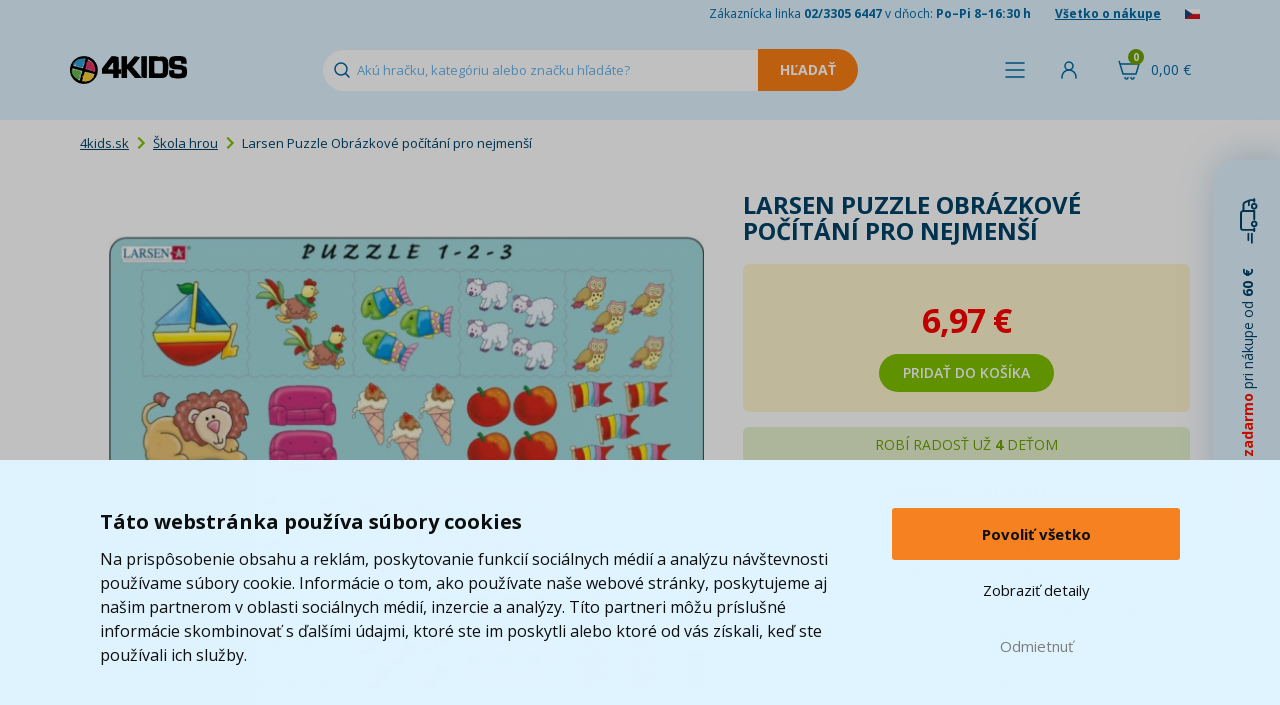

--- FILE ---
content_type: text/html; charset=UTF-8
request_url: https://www.4kids.sk/larsen-puzzle-obrazkove-pocitani-pro-nejmensi
body_size: 12182
content:
<!DOCTYPE html>
<html lang="sk">
    <head>
        <script>
    var dataLayer = dataLayer || [];
                        dataLayer.push({"ecomm_pagetype":"product","ecomm_prodid":["404274"],"ecomm_product_category_navigation":[11941,11943,12159,"404274"],"ecomm_product_segment":["Unisex"],"ecomm_totalvalue":6.97,"productAvailability":"inStock","productDeliveryPrice":3.7});
                function fireAddToCart(feedId) {
        dataLayer.push({'product_feed_id': feedId});
        dataLayer.push({'event': 'AddToCart'});
    }
</script>
<!-- Start Selltoro.com Pixel -->
<script>
    (function(w,a){
        var s = w[a];
        if (!s || !s.queue) {
            s = function(){ s.process ? s.process.apply(s, arguments) : (s.queue = s.queue || []).push(arguments); };
            s.queue = s.queue || [];
            w[a] = s;
        }
    })(window, 'selltoro');
</script>
<script>
    window.addEventListener('load', function () {
        (function(e,n,t,a,s,o,r){
            s = e[a];
            o = n.createElement(t);
            o.async = true;
            o.src = 'https://tracking.selltoro.com/selltoro-pixel.js';
            o.dataset.srv9 = "1";
            o.onload = function(){ try { selltoro('init','74c631d3e4a1eb248d9bed110da45616'); } catch(e) { console.warn('Selltoro init error', e); } };
            o.onerror = function(){ console.warn('Selltoro pixel nedostupný'); };
            (r = n.getElementsByTagName(t)[0]).parentNode.insertBefore(o, r);
        })(window, document, 'script', 'selltoro');
    });
</script>
<!-- End Selltoro.com Pixel -->        <meta http-equiv="content-type" content="text/html; charset=utf-8">
        <meta http-equiv="X-UA-Compatible" content="IE=edge">
                <title>Larsen Puzzle Obrázkové počítání pro nejmenší | 4KIDS.sk ★</title>
        <meta name="keywords" content="Larsen Puzzle Obrázkové počítání pro nejmenší">
        <meta name="description" content="Larsen Puzzle Obrázkové počítání pro nejmenší

Počítání se stalo námětem pro jeden z výborných výukových puzzle obrázků, které si malí školáčci mohou seskláda">
        <meta name="author" content="Famico s.r.o.">
        <meta name="robots" content="index, follow">
        <meta name="viewport" content="width=device-width, initial-scale=1">
        <meta name="format-detection" content="telephone=no">
        <meta name="google-site-verification" content="IZURQ5iUSBtQnde7abWJOULptez03oFs0wgwVRv02bM" />
        <link rel="canonical" href="https://www.4kids.sk/larsen-puzzle-obrazkove-pocitani-pro-nejmensi" /><link rel="alternate" hreflang="sk-SK" href="https://www.4kids.sk/larsen-puzzle-obrazkove-pocitani-pro-nejmensi" /><link rel="alternate" hreflang="cs-CZ" href="https://www.4kids.cz/larsen-puzzle-obrazkove-pocitani-pro-nejmensi" /><link rel="alternate" hreflang="x-default" href="https://www.4kids.sk/larsen-puzzle-obrazkove-pocitani-pro-nejmensi" />
<link rel="preconnect" href="https://fonts.googleapis.com">
        <link rel="preconnect" href="https://fonts.gstatic.com" crossorigin>
        <link href="https://fonts.googleapis.com/css2?family=Open+Sans:wght@400..800&display=swap" rel="stylesheet">
        <link rel="stylesheet" href="/build/desktop.1d687b45.css">
            <link rel="stylesheet" type="text/css" href="/js/plugins/lightbox/css/lightbox.min.css">
        <!-- Google Tag Manager -->
<script>(function(w,d,s,l,i){w[l]=w[l]||[];w[l].push({'gtm.start':
            new Date().getTime(),event:'gtm.js'});var f=d.getElementsByTagName(s)[0],
            j=d.createElement(s),dl=l!='dataLayer'?'&l='+l:'';j.async=true;j.src=
            'https://www.googletagmanager.com/gtm.js?id='+i+dl;f.parentNode.insertBefore(j,f);
    })(window,document,'script','dataLayer','GTM-TGQXDRV');</script>
<!-- End Google Tag Manager -->        <link rel="shortcut icon" href="/favicon.ico" type="image/x-icon">
        <link rel="apple-touch-icon" sizes="152x152" href="/apple-touch-icon.png">
        <link rel="icon" type="image/png" sizes="32x32" href="/favicon-32x32.png">
        <link rel="icon" type="image/png" sizes="16x16" href="/favicon-16x16.png">
        <link rel="manifest" href="/site.webmanifest">
        <link rel="mask-icon" href="/safari-pinned-tab.svg" color="#5bbad5">
        <link rel="preconnect" href="https://img.4kids.sk">
        <link rel="dns-prefetch" href="https://img.4kids.sk">
        <meta name="msapplication-TileColor" content="#da532c">
        <meta name="msapplication-TileImage" content="/ms-icon-144x144.png">
        <meta name="theme-color" content="#ffffff">
        <script src="https://ajax.googleapis.com/ajax/libs/jquery/1.12.2/jquery.min.js"></script>
        <script src="/js/plugins/jquery-ui/jquery-ui.min.js"></script>
        <script src="/build/runtime.188fa053.js" defer></script><script src="/build/components.ee1396b1.js" defer></script>
        <script src="/js/plugins/tipso/tipso.min.js"></script>
        <script type="text/javascript" src="/js/plugins/js-cookie/js.cookie.js"></script>
        <script src="/build/278.0bf41df2.js" defer></script><script src="/build/tooltip.7f481012.js" defer></script>
            </head>
    <body class="">
        <!-- Google Tag Manager (noscript) -->
<noscript><iframe src="https://www.googletagmanager.com/ns.html?id=GTM-TGQXDRV"
                  height="0" width="0" style="display:none;visibility:hidden"></iframe></noscript>
<!-- End Google Tag Manager (noscript) -->                <header class="main-header short">
            <div class="h-info">
                <div class="container">
                    <span class="hidden-xs">Zákaznícka linka <strong>02/3305 6447</strong> v dňoch: <strong>Po–Pi 8–16:30 h</strong></span>
                    <a href="/vse-o-nakupu">Všetko o nákupe</a>
                                            <a href="/prechod/export" rel="nofollow"><img src="/images/flag.png" alt="cs" loading="lazy" width="15" height="10"></a>
                                    </div>
            </div>
            <div class="h-content">
                <div class="containerh">
                    <div class="flex v-center">
                        <a id="logo" href="https://www.4kids.sk/">
                            <img class="logo" src="/build/img/4kids-clear.2d9121e0.png" alt="4Kids Logo" width="117" height="28" loading="lazy">
                        </a>
                        <div id="search">
                            <form action="/vyhledavani" method="GET" autocomplete="off">
                                <input id="search-input" autocomplete="off" type="text" class="form-control" name="search" value="" placeholder="Akú hračku, kategóriu alebo značku hľadáte?" data-autocomplete="/autocomplete">
                                <input type="submit" class="search-btn btn-warning" value="Hľadať" disabled="disabled">
                            </form>
                            <div class="reset cursor-hover"></div>
                        </div>
                    </div>
                    <div class="flex">
                        <span class="h-menu h-icon link" id="menu-show-btn">
                            <span class="name">Menu</span>
                        </span>                                                                            <span class="link h-login h-icon" data-toggle="modal" data-target="#modal-login">
                                <span class="name">Prihlásiť</span>
                            </span>
                                                <div id="cart-hover">
                            <a href="/kosik" rel="nofollow" class="h-icon h-cart">
                                <span class="cart-total">0,00 &euro;</span>
                                <span class="quantity">0</span>
                            </a>
                            <div class="content" id="full-cart-content">
                                <div class="modal-cart-list">
    <div class="title weight-700">
        Váš košík    </div>
            <div class="text-center no-product">
            V košíku nemáte žiadny produkt        </div>
    </div>                            </div>
                        </div>
                    </div>
                </div>
            </div>
                    </header>
        <div id="menu" class="collapse" data-url="/menu/hlavni">
    <div class="container">
        <div class="flex h-center" id="menu-primary">
            <div id="menu-toys" class="m-btn">
                <a href="/hracky-a-hry" class="menu-btn">Kategórie hračiek</a>
            </div>
            <div id="menu-whom" class="m-btn">
                <a href="/hracky-podle-veku-a-pohlavi" class="menu-btn">Pre koho</a>
            </div>
            <div id="menu-roles" class="m-btn">
                <a href="/hrajeme-si-na" class="menu-btn">Hráme sa na...</a>
            </div>
            <div id="menu-brands" class="m-btn m-logo">
                <a href="/znacky" class="menu-btn">Značky</a>
            </div>
            <div id="menu-licences" class="m-btn m-logo">
                <a href="/z-filmu-a-tv" class="menu-btn">Z filmu, hier a TV</a>
            </div>
            <div id="menu-discounts" class="m-btn m-discount">
                <a href="/levne-hracky" class="menu-btn">Akcie a zľavy</a>
            </div>
        </div>
        <div class="flex h-center" id="menu-secondary">
            <a href="/kojenecke-zbozi" class="menu-btn-secondary">Dojčenský tovar</a>
            <a href="/skolni-potreby" class="menu-btn-secondary">Školské potreby</a>
            <a href="/detsky-pokoj" class="menu-btn-secondary">Detská izba</a>
            <a href="/knihy" class="menu-btn-secondary">Knihy</a>
            <a href="/detska-party" class="menu-btn-secondary">Oslavy a párty</a>
            <a href="/odevy-a-kosmetika" class="menu-btn-secondary">Odevy a kozmetika</a>
        </div>
    </div>
</div>                <div class="container main-content-box">
                <div class="row">
    <div class="col-xs-12">
        <ol class="breadcrumb">
            <li><a href="https://www.4kids.sk/">4kids.sk</a></li>
                                <li><a href="/skola-hrou">Škola hrou</a></li>
                    <li>Larsen Puzzle Obrázkové počítání pro nejmenší</li>
                    </ol>
        <script type="application/ld+json">{"@context":"https://schema.org","@type":"BreadcrumbList","itemListElement":[{"@type":"ListItem","position":1,"item":{"@id":"https://www.4kids.sk/skola-hrou","name":"Škola hrou"}}]}</script>    </div>
</div>                    
        <div class="product-detail">
            <div class="col-xs-12 col-md-7">
                <div class="img-detail relative text-center">
                                                                                                        <a href="https://img.4kids.sk/Images/4kids/larsen-puzzle-obrazkove-pocitani-pro-nejmensi/1334/ec5ab715bb9204429c72a334c055d4-large-nw.jpg" data-lightbox="product" data-title="<a href='https://img.4kids.sk/Images/4kids/larsen-puzzle-obrazkove-pocitani-pro-nejmensi/1334/ec5ab715bb9204429c72a334c055d4-large-nw.jpg' target='_blank'>Zobraziť v plnej veľkosti</a>">
                            <img src="https://img.4kids.sk/Images/4kids/larsen-puzzle-obrazkove-pocitani-pro-nejmensi/1334/ec5ab715bb9204429c72a334c055d4-large-nw.jpg" alt="Larsen Puzzle Obrázkové počítání pro nejmenší" title="Larsen Puzzle Obrázkové počítání pro nejmenší">
                        </a>
                                                                <div class="product-labels lang-sk">
                            </div>                                                        </div>
                <div class="product-gallery">
                                                            
                                    </div>
                <script type="application/ld+json">{"@context":"https://schema.org/","@type":"Product","name":"Larsen Puzzle Obrázkové počítání pro nejmenší","image":[{"@type":"ImageObject","url":"https://img.4kids.sk/Images/4kids/larsen-puzzle-obrazkove-pocitani-pro-nejmensi/1334/ec5ab715bb9204429c72a334c055d4-large-nw.jpg","name":"Larsen Puzzle Obrázkové počítání pro nejmenší - Hlavný obrázok"}],"mpn":"LRN 2400","brand":{"@type":"Brand","name":"Larsen"},"offers":{"@type":"Offer","url":"https://www.4kids.sk/larsen-puzzle-obrazkove-pocitani-pro-nejmensi","priceCurrency":"EUR","price":6.97,"availability":"https://schema.org/InStock","itemCondition":"https://schema.org/NewCondition"}}</script>
            </div>
            <div class="col-xs-12 col-md-5">
                <h1>Larsen Puzzle Obrázkové počítání pro nejmenší</h1>
                                <form>
                    <div class="row price-box relative">
                                                    <div class="col-xs-6 col-md-12 col-lg-6 text-right">
                                <p class="price-action">
                                                                    </p>
                                <p class="price">6,97 &euro;</p>
                            </div>
                                                        <div class="col-xs-12 text-center">
                                                                    <button type="button" class="insert-cart btn btn-primary" data-feed-id="404274" data-id="278" data-url="/kosik/pridat">Pridať do košíka</button>
                                                            </div>
                                            </div>
                                            <div class="row info sold-amount-box text-center">
                                                            <div class="col-xs-12 text-14">ROBÍ RADOSŤ UŽ <span class="nowrap"><strong>4</strong> DEŤOM</span></div>
                                                    </div>
                                                            <div class="row">
                        <div class="col-xs-6 text-right text-12">Dostupnosť</div>
                        <div class="col-xs-6">
                            <p>
                                                            <span class="in-stock text-uppercase">
                                    <strong>    SKLADOM</strong>
                                </span>
                                                        </p>
                        </div>
                    </div>
                                                                                                                                                <div class="row category">
                            <div class="col-xs-6 text-right text-12">Doprava</div>
                            <div class="col-xs-6 text-12">
                                <a href="/doprava" target="_blank">
                                                                                                                        U VÁS UŽ&nbsp;28.1.
                                                                                <span class="no-space">
                                                                                                                                        OD 3,49 &euro;
                                                                                    </span>
                                                                    </a>
                                                                                                                                                <span class="delivery-info link in-stock" data-size="1"></span>
                                                                                                </div>
                        </div>
                    

                                                                <div class="row info">
                            <div class="col-xs-6 text-right text-12">Značka</div>
                            <div class="col-xs-6 text-uppercase"><a href="/larsen"><strong>Larsen</strong></a></div>
                        </div>
                    
                                                                <div class="row category">
                            <div class="col-xs-6 text-right text-12">Kategórie</div>
                                                        <div class="col-xs-6" data-max-categories="5">
                                                                    <div data-order="1" class="menu-category">
                                        <a href="/vyukove-puzzle">
                                            Výukové puzzle
                                        </a>
                                    </div>
                                                                    <div data-order="2" class="menu-category">
                                        <a href="/skola-hrou">
                                            Škola hrou
                                        </a>
                                    </div>
                                                                    <div data-order="3" class="menu-category">
                                        <a href="/kreativni-a-naucne-hracky">
                                            Kreatívne a náučné hračky
                                        </a>
                                    </div>
                                                                    <div data-order="4" class="menu-category">
                                        <a href="/hracky-pro-deti-9-let">
                                            9 rokov
                                        </a>
                                    </div>
                                                                    <div data-order="5" class="menu-category">
                                        <a href="/hracky-pro-deti-10-let">
                                            10 rokov
                                        </a>
                                    </div>
                                                                    <div data-order="6" class="menu-category hidden">
                                        <a href="/hracky-pro-deti-7-let">
                                            7 rokov
                                        </a>
                                    </div>
                                                                    <div data-order="7" class="menu-category hidden">
                                        <a href="/hracky-pro-deti-8-let">
                                            8 rokov
                                        </a>
                                    </div>
                                                                    <div data-order="8" class="menu-category hidden">
                                        <a href="/hracky-a-hry">
                                            Kategórie hračiek
                                        </a>
                                    </div>
                                                                    <div data-order="9" class="menu-category hidden">
                                        <a href="/hracky-pro-deti-od-6-let">
                                            6 rokov
                                        </a>
                                    </div>
                                
                                                                    <div class="mt-10">
                                        &raquo; <span id="toggle-category">viac</span>
                                    </div>
                                                            </div>
                        </div>
                    
                    <div class="row info">
                        <div class="col-xs-6 text-right text-12">Kód výrobcu</div>
                        <div class="col-xs-6 text-uppercase">LRN 2400</div>
                    </div>
                    <p class="return-product text-center">
                        <img src="/build/img/return.eac0cdff.png" alt="vrácení zboží" height="20">&nbsp;&nbsp;100 dní na vrátenie tovaru                    </p>
                                                                                                        </form>
            </div>
            <div class="clearfix"></div>

                                    <div>
                <ul id="main-nav" class="list-inline">
                    <li class="active"><a href="#tab-description" rel="nofollow">Popis a parametre</a></li>
                                                                                <li><a href="#tab-question-title" rel="nofollow">Otázka</a></li>
                    <li class="icon"><a href="#send-link" class="send-link" rel="nofollow" title="Poslať odkaz"><img src="/build/img/mail.299c63d9.svg" alt="Poslať odkaz"></a></li>
                    <li class="icon"><a href="https://www.facebook.com/4Kids.cz/" target="_blank" title="Facebook"><img src="/build/img/facebook.b4dd51f3.png" alt="Facebook"></a></li>
                </ul>
                <div class="row item bottom-10" id="tab-description">
                    <div class="col-sm-12 col-lg-7">
                        <p><strong>Larsen Puzzle Obrázkové počítání pro nejmenší</strong></p>

<p><strong>Počítání </strong>se stalo námětem pro jeden z výborných výukových puzzle obrázků, které si malí školáčci mohou seskládat z deseti dílků.</p>

<p><strong>Zpříjemněte dětem jejich první počítání!</strong></p>

<p><strong>Vhodné</strong> pro děti <strong>od 6 let</strong><br />
Počet dílků: 10<br />
Rozměry: 36,5 x 28,5 cm<br />
Země původu: <strong>Norsko</strong></p>
                    </div>
                    <div class="col-sm-12 col-lg-5 parameter-table">
                        
<table>
                
                                        <tr>
                            
                                    
                                                    
    
            <td class="parameter-label">Vhodné</td>
        <td class="parameter-text">od                                                                                         6 rokov
</td>
    
                </tr>
                                                            <tr>
                <td class="parameter-label">Krajina pôvodu</td>
                <td class="parameter-text">EU  </td>
            </tr>
                                <tr>
                <td class="parameter-label">záruka</td>
                <td class="parameter-text">2 roky</td>
            </tr>
                                                                                <tr>
        <td class="parameter-label">Pohlavie</td>
        <td class="parameter-text">Unisex</td>
    </tr>

                            
            </table>                    </div>
                </div>
                                            </div>
        </div>

        
                <h2 class="size-18" id="tab-question-title">Dotaz k produktu</h2>
        <div id="tab-question" data-url="/poslat-dotaz" data-id="278" class="form-blue-box relative">
            
<form name="question" method="post">
        <div class="col-xs-6 col-xs-offset-3">
        <ul class="list-unstyled form-errors">
                    </ul>
    </div>

         <div class="form-item">
        <div class="col-xs-6 col-xs-offset-3">
            <div class="form-group">
                <label for="question_from" class="required">Email pre odpoveď *</label>
                                                <input type="text" id="question_from" name="question[from]" required="required" class="form-control" />
            </div>
        </div>
    </div>

         <div class="form-item">
        <div class="col-xs-6 col-xs-offset-3">
            <div class="form-group">
                <label for="question_name">Meno</label>
                                                <input type="text" id="question_name" name="question[name]" class="form-control" />
            </div>
        </div>
    </div>

         <div class="form-item">
        <div class="col-xs-6 col-xs-offset-3">
            <div class="form-group">
                <label for="question_message" class="required">Otázka *</label>
                                                <textarea id="question_message" name="question[message]" required="required" class="form-control"></textarea>
            </div>
        </div>
    </div>

                 <div class="form-item">
        <div class="col-xs-6 col-xs-offset-3">
            <div class="form-group">
                <label for="question_captcha" class="required">Ověření *</label>
                                                <div class="g-recaptcha" data-sitekey="6Lc_mhIUAAAAAMLA2sKZ6wuOTu8crEDWAb1uibo_"></div>
            </div>
        </div>
    </div>

        <div class="clearfix"></div>
    <div class="text-center">
        <button type="submit" class="btn btn-dark-blue">Odoslať otázku</button>
    </div>
<input type="hidden" id="question_product" name="question[product]" value="278" /><input type="hidden" id="question__token" name="question[_token]" value="054109db75a4ec673a2ba61a46dd.-x-PEVOI4GRswFU1WCbjgEZ6qhRvkcEJeP9rszOMzoQ.j0y2WR3tiiFcshxjOVe61QVXm3k787FsSc5Z_R60hdCcVtl3Br-JByeVOg" /></form>        </div>

                <div class="modal fade" id="modal-send-link" tabindex="-1" role="dialog" aria-labelledby="modal-default-label" data-backdrop="static" data-url="/poslat-odkaz" data-id="278" data-interface="desktop">
            <div class="modal-dialog" role="document">
                <div class="modal-content">
                    <div class="modal-header">
                        <button type="button" class="close" data-dismiss="modal" aria-label="Close" title="Zavřít"><span aria-hidden="true"></span></button>
                        <h4 class="modal-title" id="modal-default-label">Poslať odkaz kamarátovi</h4>
                    </div>
                    <div class="modal-body"></div>
                </div>
            </div>
        </div>

                    </div>
        <footer>
            <div class="bg-light-blue">
                <div class="container">
                    <div class="row f-benefits text-center">
                        <div class="col-xs-4 no-border">
                            <p><img src="/build/img/pobocka.6c4ba856.svg" alt="Pobočka" loading="lazy" width="192" height="103"></p>
                            <p><strong>Osobný odber na&nbsp;8 627 výdajných miestach po&nbsp;celom&nbsp;Slovensku</strong></p>
                            <p class="hidden-xs hidden-sm">Záleží nám na&nbsp;tom, aby sa vám u&nbsp;nás nakupovalo čo najlepšie. Preto si teraz môžete svoj balík prevziať na&nbsp;jednej z&nbsp;8627 pobočiek blízko vášho domova.</p>
                        </div>
                        <div class="col-xs-4">
                            <p>
                                <span class="percent">95</span>
                                <img src="/build/img/doporuceno-zakazniky.19e739bb.svg" alt="doporučené" loading="lazy" width="192" height="105">
                            </p>
                            <p><strong>95% zákazníkov<br>nás doporučuje</strong></p>
                            <p class="hidden-xs hidden-sm">Rozumieme svojim zákazníkom a&nbsp;ich&nbsp;potrebám. Overené Heurekou.<br><br></p>
                        </div>
                        <div class="col-xs-4">
                            <p class="fast-delivery-image-wrapper">
                                <span class="days">2,6</span>
                                <img src="/build/img/fast-delivery.656b6fe8.svg" alt="Dodávka" loading="lazy" width="192" height="105">
                            </p>
                            <p><strong>    Priemere dodávame za        <br>
    &nbsp;2,6
            dni
    </strong></p>
                            <p class="hidden-xs hidden-sm">Robíme maximum preto, aby ste dostali svoju objednávku včas. Naša expedície je jedna z najrýchlejších na trhu.<br><br></p>
                        </div>
                    </div>
                </div>
            </div>
            <div class="footer-transition2">
                <div class="container">
                    <img src="/build/img/doprava-4kids-50.4da6b0cd.png" alt="Doprava 4Kids" class="t t1" width="131" height="50" loading="lazy">
                    <img src="/build/img/doprava-4kids.adbe5020.png" alt="Doprava 4Kids" class="t t2" width="209" height="80" loading="lazy">
                    <img src="/build/img/doprava-4kids-60.5f52e847.png" alt="Doprava 4Kids" class="t t3" width="157" height="60" loading="lazy">
                                            <p class="free-transport col-xs-10 col-xs-offset-2">
                            <a href="/doprava" class="text-uppercase">Doprava zadarmo*</a> pri&nbsp;nákupe od 60 &euro;<br>* platí pre vybraných dopravcov                        </p>
                                        </div>
                </div>
            </div>
            <div id="footer-menu">
                <div class="container">
                    <div class="row">
                        <div class="col-xs-12 col-md-8">
                            <div class="row">
                                <ul class="col-xs-4 list-unstyled">
                                    <li><h2>Zákaznícky servis</h2></li>
                                    <li><a href="/kontakt-4kids" class="imp">Kontakty</a></li>
                                    <li><a href="/reklamace">Reklamácia</a></li>
                                    <li><a href="/odstoupeni-od-smlouvy">Vrátenie tovaru</a></li>
                                    <li><a href="/obchodni-podminky">Obchodné podmienky</a></li>
                                    <li><a href="/zpracovani-osobnich-udaju-marketing">Spracovanie osobných údajov</a></li>
                                </ul>
                                <ul class="col-xs-4 list-unstyled">
                                    <li><h2>Užitočné informácie</h2></li>
                                    <li><a href="/doprava" class="imp">Doprava</a></li>
                                    <li><a href="/znacky">Značky</a></li>
                                    <li><a href="/nove-produkty">Novinky</a></li>
                                    <li><a href="/oceneni-a-hodnoceni-zakazniku" class="text-nowrap">Ocenenie a hodnotenie zákazníkov</a></li>
                                </ul>
                                <ul class="col-xs-4 list-unstyled">
                                    <li><h2>Ponuka</h2></li>
                                    <li><a href="/lego">LEGO®</a></li>
                                    <li><a href="/hracky-a-hry">Hračky a hry</a></li>
                                    <li><a href="/kojenecke-zbozi">Dojčenský tovar</a></li>
                                    <li><a href="/skolni-potreby">Školské potreby</a></li>
                                    <li><a href="/detsky-pokoj">Detská izba</a></li>
                                    <li><a href="/knihy">Knihy</a></li>
                                    <li><a href="/odevy-a-kosmetika">Odevy a kozmetika</a></li>
                                </ul>
                                <div class="col-xs-8 payments">
                                    <strong>Platobné metódy:</strong> <span class="blue link">Dobierka</span>, <span class="blue link">Bankový prevod</span>, <span class="blue link">GoPay - platba online</span>, <span class="blue link">Twisto Pay</span><br><br>
                                    <a href="/larsen-puzzle-obrazkove-pocitani-pro-nejmensi?web_interface=mobile" rel="nofollow">Zobraziť mobilnú verziu</a>
                                </div>
                            </div>
                        </div>
                        <div class="hidden-xs hidden-sm col-md-3 info text-right">
                            <a id="footer-logo" href="https://www.4kids.sk/"><img src="/build/img/4kids-invert-sk.2a5e9f0b.png" alt="4KIDS Logo" loading="lazy" width="233" height="70"></a>
                            <p>Zákaznícka linka <span class="green text-18"><strong>02/3305 6447</strong></span>, <span class="text-nowrap">Po–Pi&nbsp;8–16:30&nbsp;h</span></p>
                            <p>Email pre zákazníkov <a href="mailto:info@4kids.sk" class="green">info@4kids.sk</a></p>
                            <p><a href="https://www.facebook.com/4Kids.cz/" target="_blank" class="green" rel="nofollow">Facebook 4kids</a></p>
                        </div>
                    </div>

                    <div class="row hidden-md hidden-lg info smaller">
                        <div class="col-xs-7 border">
                            <p>Zákaznícka linka <span class="green text-18"><strong>02/3305 6447</strong></span>, <span class="text-nowrap">Po–Pi&nbsp;8–16:30&nbsp;h</span></p>
                            <p>Email pre zákazníkov <a href="mailto:info@4kids.sk" class="green">info@4kids.sk</a></p>
                            <p><a href="https://www.facebook.com/4Kids.cz/" target="_blank" class="green" rel="nofollow">Facebook 4kids</a></p>
                        </div>
                        <div class="col-xs-4 col-xs-offset-1">
                            <a href="https://www.4kids.sk/"><img src="/build/img/4kids-invert-sk.2a5e9f0b.png" class="logo" alt="4KIDS Logo" loading="lazy" width="240" height="72"></a>
                        </div>
                    </div>
                </div>
            </div>
            <div class="container-fluid">
                <ul id="awards" class="list-unstyled list-inline text-center">
                    <li><img src="/build/img/award/heureka-cena-kvality-2024.d95365f7.png" alt="Heureka - VÍŤAZ v ceně kvality" loading="lazy" width="209" height="91"></li>
                    <li><img src="/build/img/award/heureka.eab949e9.jpg" alt="Heureka - ověřeno zákazníky" loading="lazy" width="110" height="110"></li>
                    <li><img src="/build/img/award/apek.61ab8866.jpg" alt="APEK" loading="lazy" width="100" height="110"></li>
                    <li><img src="/build/img/award/ceska-kvalita.beba929a.jpg" alt="Česká kvalita - Certifikovaný obchod" loading="lazy" width="136" height="110"></li>
                    <li><img src="/build/img/award/ecommerce-europe-trustmark.20460999.png" alt="Ecommerce Europe Trustmark" loading="lazy" width="136" height="110"></li>
                </ul>
                <p id="copyright" class="text-center">
                    <strong>&copy; 2005 - 2026 Copyright 4kids.sk</strong> <span class="hidden-xs hidden-sm">|</span><br class="hidden-md hidden-lg">
                    LEGO, logo LEGO a&nbsp;minifigúrka sú ochrannými známkami spoločnosti LEGO Group. &copy; 2024 The LEGO Group.
                </p>
                <p class="text-center text-10">Tieto internetové stránky používajú súbory cookie. Viac informácií <a href="/obchodni-podminky">tu</a>.</p>
            </div>
        </footer>
                    <div id="widget-shipping-bar" class="text-center cursor-hover">
                <span class="text-red"><strong>Doprava zadarmo</strong></span> pri nákupe od <strong>60 &euro;</strong> &nbsp;&nbsp;&nbsp;&nbsp;&nbsp;<img src="/build/img/shipping.e35abe63.svg" width="46" height="18" alt="Doprava" loading="lazy">
            </div>
            <div id="widget-shipping-content">
                <div class="car">
                    <img src="/build/img/doprava-4kids-left.c9ea0a07.png" alt="Doprava 4Kids" loading="lazy" width="298" height="114">
                </div>
                <div class="text text-center">
                    <p><strong>Doprava zadarmo</strong> pri nákupe od <strong>60 &euro;*</strong></p>
                                                                <p>Hračky môžete mať už <span class="text-green"><strong>    28.1.</strong></span></p>
                                        <p class="text-14">* platí pre vybraných dopravcov</p>
                </div>
                <div class="close cursor-hover" title="Zavrieť"></div>
            </div>
                <div id="modal-login" class="modal fade" tabindex="-1" role="dialog" data-backdrop="static">
    <div class="modal-dialog">
        <div class="modal-content">
            <div class="modal-header">
                <button type="button" class="close" data-dismiss="modal" aria-label="Close"></button>
                <h4 class="modal-title">Prihláste <span class="light">sa do 4kids.sk</span></h4>
            </div>
            <div class="modal-body">
                <div class="col-xs-6 text-center border">
                                        <br>
                    <br>
                    <p> </p>
                    <p> </p>
                    <form id="modal-login-form" class="text-left" action="/prihlasit">
                        <div class="col-xs-10 col-xs-offset-1">
                            <div class="form-group">
                                <label for="modal-login-email">E-mail</label>
                                <input type="text" name="email" class="form-control" id="modal-login-email" autocomplete="email">
                            </div>
                        </div>
                        <div class="col-xs-10 col-xs-offset-1">
                            <div class="form-group">
                                <label for="modal-login-password">Heslo</label>
                                <a href="/obnova-hesla" class="pull-right" tabindex="-1">Zabudli ste heslo?</a>
                                <input type="password" name="password" class="form-control" id="modal-login-password" autocomplete="current-password">
                            </div>
                        </div>
                        <div class="clearfix text-center">
                            <input type="submit" class="btn btn-style btn-primary btn-bold" value="Prihlásiť">
                        </div>
                    </form>
                </div>
                <div class="col-xs-6 text-center">
                    <p class="account text-16"><strong>Nemáte ešte účet na 4kids.sk?</strong></p>
                    <a href="/registrace" class="btn-style btn btn-primary btn-bold">Registrovať</a>
                    <p class="info">Získajte <strong>exkluzívne ponuky a zľavy</strong>, sledujte <strong>stav objednávok</strong> a uľahčite si prácu s vyplňovaním osobných údajov</p>
                </div>
                <div class="clearfix"></div>
            </div>
        </div>
    </div>
</div>

<div class="modal fade" id="modal-default" tabindex="-1" role="dialog" aria-labelledby="modal-default-label" data-backdrop="static">
    <div class="modal-dialog" role="document">
        <div class="modal-content">
            <div class="modal-header">
                <button type="button" class="close" data-dismiss="modal" aria-label="Close" title="Zavrieť"><span aria-hidden="true"></span></button>
                <h4 class="modal-title"></h4>
            </div>
            <div class="modal-body"></div>
            <div class="modal-footer">
                <button type="button" class="btn btn-primary" data-dismiss="modal">Rozumiem</button>
            </div>
        </div>
    </div>
</div>

    <div class="modal fade" id="modal-delivery" tabindex="-1" role="dialog" aria-labelledby="modal-delivery-label">
        <div class="modal-dialog" role="document">
            <div class="modal-content">
                <div class="modal-header">
                    <button type="button" class="close" data-dismiss="modal" aria-label="Close" title="Zavrieť"></button>
                    <h4 class="modal-title" id="modal-default-label">Kedy dostanem tovar?</h4>
                </div>
                <div class="modal-body">
                    

                                    
                                                                                                                                                                                                                                                                                                                                                                                                                                                                                                                                                                                                                                
        <div id="delivery-size-1" class="delivery-box">
                            <h4><span class="underline">Doručenie na Slovensko:</span></h4>
                <div class="row"><div class="col-xs-9"><img src="/build/img/transport/36.d5b8db9b.png" alt="" width="51" loading="lazy"> Zásielkovňa</div><div class="col-xs-3 text-right">    <span class="underline">
                            Môžete mať už 28.1.
                    </span></div></div><div class="row"><div class="col-xs-9"><img src="/build/img/transport/42.d5b8db9b.png" alt="" width="51" loading="lazy"> Zásilkovna Home Delivery SK</div><div class="col-xs-3 text-right">    <span class="underline">
                            Môžete mať už 28.1.
                    </span></div></div><div class="row"><div class="col-xs-9"><img src="/build/img/transport/47.cf538ea5.png" alt="" width="51" loading="lazy"> PPL výdajné miesta</div><div class="col-xs-3 text-right">    <span class="underline">
                            Môžete mať už 28.1.
                    </span></div></div><div class="row"><div class="col-xs-9"><img src="/build/img/transport/27.f71f37cb.png" alt="" width="51" loading="lazy"> PPL Slovensko</div><div class="col-xs-3 text-right">    <span class="underline">
                            Môžete mať už 28.1.
                    </span></div></div>
                                                    <h4><span class="underline">Doručenie po celej ČR:</span></h4>
                <div class="row"><div class="col-xs-9"><img src="/build/img/transport/8.f508c3f1.png" alt="" width="51" loading="lazy"> Balíkovna – na adresu</div><div class="col-xs-3 text-right">    <span class="underline">
                            Môžete mať už 27.1.
                    </span></div></div><div class="row"><div class="col-xs-9"><img src="/build/img/transport/21.d4507324.png" alt="" width="51" loading="lazy"> Balíkovna – výdejní místo</div><div class="col-xs-3 text-right">    <span class="underline">
                            Môžete mať už 27.1.
                    </span></div></div><div class="row"><div class="col-xs-9"><img src="/build/img/transport/41.d5b8db9b.png" alt="" width="51" loading="lazy"> Zásilkovna Home Delivery</div><div class="col-xs-3 text-right">    <span class="underline">
                            Môžete mať už 27.1.
                    </span></div></div><div class="row"><div class="col-xs-9"><img src="/build/img/transport/12.f71f37cb.png" alt="" width="51" loading="lazy"> PPL</div><div class="col-xs-3 text-right">    <span class="underline">
                            Môžete mať už 27.1.
                    </span></div></div><div class="row"><div class="col-xs-9"><img src="/build/img/transport/46.cf538ea5.png" alt="" width="51" loading="lazy"> PPL výdejní místa</div><div class="col-xs-3 text-right">    <span class="underline">
                            Môžete mať už 27.1.
                    </span></div></div>
                <br>
                                        <h4><span class="underline">Osobný odber:</span></h4>
                <div class="row"><div class="col-xs-9"><img src="/build/img/transport/35.d5b8db9b.png" alt="" width="51" loading="lazy"> Zásilkovna</div><div class="col-xs-3 text-right">    <span class="underline">
                            Môžete mať už 27.1.
                    </span></div></div>
                <br>
                                </div>
                                            
                                                                                                                                                                                            
        <div id="delivery-size-3" class="delivery-box">
                            <h4><span class="underline">Doručenie na Slovensko:</span></h4>
                <div class="row"><div class="col-xs-9"><img src="/build/img/transport/30.f71f37cb.png" alt="" width="51" loading="lazy"> PPL Slovensko nadrozměrný balík</div><div class="col-xs-3 text-right">    <span class="underline">
                            Môžete mať už 28.1.
                    </span></div></div><div class="row"><div class="col-xs-9"><img src="/build/img/transport/7.7ba43e15.png" alt="" width="51" loading="lazy"> Geis nadrozměrné - Slovensko</div><div class="col-xs-3 text-right">    <span class="underline">
                            Môžete mať už 28.1.
                    </span></div></div>
                                                    <h4><span class="underline">Doručenie po celej ČR:</span></h4>
                <div class="row"><div class="col-xs-9"><img src="/build/img/transport/8.f508c3f1.png" alt="" width="51" loading="lazy"> Balíkovna – na adresu</div><div class="col-xs-3 text-right">    <span class="underline">
                            Môžete mať už 27.1.
                    </span></div></div>
                <br>
                                            </div>
                                        
        
        <div id="delivery-size-4" class="delivery-box">
                                                                    </div>
                                        
                                                                                                                                
        <div id="delivery-size-6" class="delivery-box">
                            <h4><span class="underline">Doručenie na Slovensko:</span></h4>
                <div class="row"><div class="col-xs-9"><img src="/build/img/transport/7.7ba43e15.png" alt="" width="51" loading="lazy"> Geis nadrozměrné - Slovensko</div><div class="col-xs-3 text-right">    <span class="underline">
                            Môžete mať už 28.1.
                    </span></div></div>
                                                    <h4><span class="underline">Doručenie po celej ČR:</span></h4>
                <div class="row"><div class="col-xs-9"><img src="/build/img/transport/5.7ba43e15.png" alt="" width="51" loading="lazy"> Geis nadrozměrné</div><div class="col-xs-3 text-right">    <span class="underline">
                            Môžete mať už 28.1.
                    </span></div></div>
                <br>
                                            </div>
                                        
                                                                                                                                
        <div id="delivery-size-5" class="delivery-box">
                                                    <h4><span class="underline">Doručenie po celej ČR:</span></h4>
                <div class="row"><div class="col-xs-9"><img src="/build/img/transport/8.f508c3f1.png" alt="" width="51" loading="lazy"> Balíkovna – na adresu</div><div class="col-xs-3 text-right">    <span class="underline">
                            Môžete mať už 27.1.
                    </span></div></div><div class="row"><div class="col-xs-9"><img src="/build/img/transport/12.f71f37cb.png" alt="" width="51" loading="lazy"> PPL</div><div class="col-xs-3 text-right">    <span class="underline">
                            Môžete mať už 27.1.
                    </span></div></div>
                <br>
                                            </div>
                                        
                                                                                                                                                                                                                                                        
        <div id="delivery-size-2" class="delivery-box">
                            <h4><span class="underline">Doručenie na Slovensko:</span></h4>
                <div class="row"><div class="col-xs-9"><img src="/build/img/transport/27.f71f37cb.png" alt="" width="51" loading="lazy"> PPL Slovensko</div><div class="col-xs-3 text-right">    <span class="underline">
                            Môžete mať už 28.1.
                    </span></div></div>
                                                    <h4><span class="underline">Doručenie po celej ČR:</span></h4>
                <div class="row"><div class="col-xs-9"><img src="/build/img/transport/8.f508c3f1.png" alt="" width="51" loading="lazy"> Balíkovna – na adresu</div><div class="col-xs-3 text-right">    <span class="underline">
                            Môžete mať už 27.1.
                    </span></div></div><div class="row"><div class="col-xs-9"><img src="/build/img/transport/21.d4507324.png" alt="" width="51" loading="lazy"> Balíkovna – výdejní místo</div><div class="col-xs-3 text-right">    <span class="underline">
                            Môžete mať už 27.1.
                    </span></div></div><div class="row"><div class="col-xs-9"><img src="/build/img/transport/12.f71f37cb.png" alt="" width="51" loading="lazy"> PPL</div><div class="col-xs-3 text-right">    <span class="underline">
                            Môžete mať už 27.1.
                    </span></div></div>
                <br>
                                            </div>
    <br><br>
<p>Bližšie informácie o jednotlivých typoch dopravy nájdete <a href="/doprava" target="_blank">tu</a>.</p>                </div>
                <div class="modal-footer">
                    <div class="text-center">
                        <button type="button" class="btn btn-primary" data-dismiss="modal">Zavrieť</button>
                    </div>
                </div>
            </div>
        </div>
    </div>
            
    <div class="hidden" id="newsletter-page" data-number="3" data-active=""></div>
                            

<script src="/js/plugins/latinize/latinize.js"></script>
<script src="/build/55.0fbe523d.js" defer></script><script src="/build/475.42cb3c6e.js" defer></script><script src="/build/398.33723796.js" defer></script><script src="/build/767.63248111.js" defer></script><script src="/build/285.8a9c680b.js" defer></script><script src="/build/775.3b40a985.js" defer></script><script src="/build/application.250c36ab.js" defer></script>
<script type="text/javascript">
    (function(sm,a,rt,e,ma,il,i,ng){a._se=a._se||[];for(ng=0;ng<ma.length;ng++){i=sm.createElement(rt);
        il=sm.getElementsByTagName(rt)[0];i.async=1;i.src=e+ma[ng]+'.js';il.parentNode.insertBefore(i,il);}})
    (document,window,'script','https://app.smartemailing.cz/js/tracking/',['tracker']);
    _se.push(['init', 'd4f6e0f6-8e2b-11ec-aa5c-ac1f6ba555ed' ]);
</script>        <script src="/build/header.bfa04842.js" defer></script>
            <script src="/build/product.detail.2a8bff44.js" defer></script>
    <script type="text/javascript" src="/js/plugins/lightbox/lightbox.min.js"></script>
    <script src="//www.google.com/recaptcha/api.js?hl=sk&onload=recaptchaCallback&render=explicit" async defer></script>
    <script type="text/javascript">
    function checkSmartmailingLoaded() {
        if (typeof _se !== 'undefined') {
            _se.push(smartmailingData);
        } else  {
            setTimeout(checkSmartmailingLoaded, 500);
        }
    }
    const smartmailingData = [
        'visit', JSON.parse('{"url":"https:\/\/www.4kids.sk\/larsen-puzzle-obrazkove-pocitani-pro-nejmensi","visit_type":"product","attributes":[{"name":"product_id","value":"404274"}]}')
    ];
    $(function() {
        checkSmartmailingLoaded();
    });
</script>    <!-- Heureka.sk PRODUCT DETAIL script -->
    <script>
        (function(t, r, a, c, k, i, n, g) {t['ROIDataObject'] = k;
            t[k]=t[k]||function(){(t[k].q=t[k].q||[]).push(arguments)},t[k].c=i;n=r.createElement(a),
                g=r.getElementsByTagName(a)[0];n.async=1;n.src=c;g.parentNode.insertBefore(n,g)
        })(window, document, 'script', '//www.heureka.sk/ocm/sdk.js?version=2&page=product_detail', 'heureka', 'sk');
    </script>
    <!-- End Heureka.sk PRODUCT DETAIL script -->
    </body>
</html>

--- FILE ---
content_type: text/html; charset=utf-8
request_url: https://www.google.com/recaptcha/api2/anchor?ar=1&k=6Lc_mhIUAAAAAMLA2sKZ6wuOTu8crEDWAb1uibo_&co=aHR0cHM6Ly93d3cuNGtpZHMuc2s6NDQz&hl=sk&v=PoyoqOPhxBO7pBk68S4YbpHZ&size=normal&anchor-ms=20000&execute-ms=30000&cb=andmha8o5e84
body_size: 49224
content:
<!DOCTYPE HTML><html dir="ltr" lang="sk"><head><meta http-equiv="Content-Type" content="text/html; charset=UTF-8">
<meta http-equiv="X-UA-Compatible" content="IE=edge">
<title>reCAPTCHA</title>
<style type="text/css">
/* cyrillic-ext */
@font-face {
  font-family: 'Roboto';
  font-style: normal;
  font-weight: 400;
  font-stretch: 100%;
  src: url(//fonts.gstatic.com/s/roboto/v48/KFO7CnqEu92Fr1ME7kSn66aGLdTylUAMa3GUBHMdazTgWw.woff2) format('woff2');
  unicode-range: U+0460-052F, U+1C80-1C8A, U+20B4, U+2DE0-2DFF, U+A640-A69F, U+FE2E-FE2F;
}
/* cyrillic */
@font-face {
  font-family: 'Roboto';
  font-style: normal;
  font-weight: 400;
  font-stretch: 100%;
  src: url(//fonts.gstatic.com/s/roboto/v48/KFO7CnqEu92Fr1ME7kSn66aGLdTylUAMa3iUBHMdazTgWw.woff2) format('woff2');
  unicode-range: U+0301, U+0400-045F, U+0490-0491, U+04B0-04B1, U+2116;
}
/* greek-ext */
@font-face {
  font-family: 'Roboto';
  font-style: normal;
  font-weight: 400;
  font-stretch: 100%;
  src: url(//fonts.gstatic.com/s/roboto/v48/KFO7CnqEu92Fr1ME7kSn66aGLdTylUAMa3CUBHMdazTgWw.woff2) format('woff2');
  unicode-range: U+1F00-1FFF;
}
/* greek */
@font-face {
  font-family: 'Roboto';
  font-style: normal;
  font-weight: 400;
  font-stretch: 100%;
  src: url(//fonts.gstatic.com/s/roboto/v48/KFO7CnqEu92Fr1ME7kSn66aGLdTylUAMa3-UBHMdazTgWw.woff2) format('woff2');
  unicode-range: U+0370-0377, U+037A-037F, U+0384-038A, U+038C, U+038E-03A1, U+03A3-03FF;
}
/* math */
@font-face {
  font-family: 'Roboto';
  font-style: normal;
  font-weight: 400;
  font-stretch: 100%;
  src: url(//fonts.gstatic.com/s/roboto/v48/KFO7CnqEu92Fr1ME7kSn66aGLdTylUAMawCUBHMdazTgWw.woff2) format('woff2');
  unicode-range: U+0302-0303, U+0305, U+0307-0308, U+0310, U+0312, U+0315, U+031A, U+0326-0327, U+032C, U+032F-0330, U+0332-0333, U+0338, U+033A, U+0346, U+034D, U+0391-03A1, U+03A3-03A9, U+03B1-03C9, U+03D1, U+03D5-03D6, U+03F0-03F1, U+03F4-03F5, U+2016-2017, U+2034-2038, U+203C, U+2040, U+2043, U+2047, U+2050, U+2057, U+205F, U+2070-2071, U+2074-208E, U+2090-209C, U+20D0-20DC, U+20E1, U+20E5-20EF, U+2100-2112, U+2114-2115, U+2117-2121, U+2123-214F, U+2190, U+2192, U+2194-21AE, U+21B0-21E5, U+21F1-21F2, U+21F4-2211, U+2213-2214, U+2216-22FF, U+2308-230B, U+2310, U+2319, U+231C-2321, U+2336-237A, U+237C, U+2395, U+239B-23B7, U+23D0, U+23DC-23E1, U+2474-2475, U+25AF, U+25B3, U+25B7, U+25BD, U+25C1, U+25CA, U+25CC, U+25FB, U+266D-266F, U+27C0-27FF, U+2900-2AFF, U+2B0E-2B11, U+2B30-2B4C, U+2BFE, U+3030, U+FF5B, U+FF5D, U+1D400-1D7FF, U+1EE00-1EEFF;
}
/* symbols */
@font-face {
  font-family: 'Roboto';
  font-style: normal;
  font-weight: 400;
  font-stretch: 100%;
  src: url(//fonts.gstatic.com/s/roboto/v48/KFO7CnqEu92Fr1ME7kSn66aGLdTylUAMaxKUBHMdazTgWw.woff2) format('woff2');
  unicode-range: U+0001-000C, U+000E-001F, U+007F-009F, U+20DD-20E0, U+20E2-20E4, U+2150-218F, U+2190, U+2192, U+2194-2199, U+21AF, U+21E6-21F0, U+21F3, U+2218-2219, U+2299, U+22C4-22C6, U+2300-243F, U+2440-244A, U+2460-24FF, U+25A0-27BF, U+2800-28FF, U+2921-2922, U+2981, U+29BF, U+29EB, U+2B00-2BFF, U+4DC0-4DFF, U+FFF9-FFFB, U+10140-1018E, U+10190-1019C, U+101A0, U+101D0-101FD, U+102E0-102FB, U+10E60-10E7E, U+1D2C0-1D2D3, U+1D2E0-1D37F, U+1F000-1F0FF, U+1F100-1F1AD, U+1F1E6-1F1FF, U+1F30D-1F30F, U+1F315, U+1F31C, U+1F31E, U+1F320-1F32C, U+1F336, U+1F378, U+1F37D, U+1F382, U+1F393-1F39F, U+1F3A7-1F3A8, U+1F3AC-1F3AF, U+1F3C2, U+1F3C4-1F3C6, U+1F3CA-1F3CE, U+1F3D4-1F3E0, U+1F3ED, U+1F3F1-1F3F3, U+1F3F5-1F3F7, U+1F408, U+1F415, U+1F41F, U+1F426, U+1F43F, U+1F441-1F442, U+1F444, U+1F446-1F449, U+1F44C-1F44E, U+1F453, U+1F46A, U+1F47D, U+1F4A3, U+1F4B0, U+1F4B3, U+1F4B9, U+1F4BB, U+1F4BF, U+1F4C8-1F4CB, U+1F4D6, U+1F4DA, U+1F4DF, U+1F4E3-1F4E6, U+1F4EA-1F4ED, U+1F4F7, U+1F4F9-1F4FB, U+1F4FD-1F4FE, U+1F503, U+1F507-1F50B, U+1F50D, U+1F512-1F513, U+1F53E-1F54A, U+1F54F-1F5FA, U+1F610, U+1F650-1F67F, U+1F687, U+1F68D, U+1F691, U+1F694, U+1F698, U+1F6AD, U+1F6B2, U+1F6B9-1F6BA, U+1F6BC, U+1F6C6-1F6CF, U+1F6D3-1F6D7, U+1F6E0-1F6EA, U+1F6F0-1F6F3, U+1F6F7-1F6FC, U+1F700-1F7FF, U+1F800-1F80B, U+1F810-1F847, U+1F850-1F859, U+1F860-1F887, U+1F890-1F8AD, U+1F8B0-1F8BB, U+1F8C0-1F8C1, U+1F900-1F90B, U+1F93B, U+1F946, U+1F984, U+1F996, U+1F9E9, U+1FA00-1FA6F, U+1FA70-1FA7C, U+1FA80-1FA89, U+1FA8F-1FAC6, U+1FACE-1FADC, U+1FADF-1FAE9, U+1FAF0-1FAF8, U+1FB00-1FBFF;
}
/* vietnamese */
@font-face {
  font-family: 'Roboto';
  font-style: normal;
  font-weight: 400;
  font-stretch: 100%;
  src: url(//fonts.gstatic.com/s/roboto/v48/KFO7CnqEu92Fr1ME7kSn66aGLdTylUAMa3OUBHMdazTgWw.woff2) format('woff2');
  unicode-range: U+0102-0103, U+0110-0111, U+0128-0129, U+0168-0169, U+01A0-01A1, U+01AF-01B0, U+0300-0301, U+0303-0304, U+0308-0309, U+0323, U+0329, U+1EA0-1EF9, U+20AB;
}
/* latin-ext */
@font-face {
  font-family: 'Roboto';
  font-style: normal;
  font-weight: 400;
  font-stretch: 100%;
  src: url(//fonts.gstatic.com/s/roboto/v48/KFO7CnqEu92Fr1ME7kSn66aGLdTylUAMa3KUBHMdazTgWw.woff2) format('woff2');
  unicode-range: U+0100-02BA, U+02BD-02C5, U+02C7-02CC, U+02CE-02D7, U+02DD-02FF, U+0304, U+0308, U+0329, U+1D00-1DBF, U+1E00-1E9F, U+1EF2-1EFF, U+2020, U+20A0-20AB, U+20AD-20C0, U+2113, U+2C60-2C7F, U+A720-A7FF;
}
/* latin */
@font-face {
  font-family: 'Roboto';
  font-style: normal;
  font-weight: 400;
  font-stretch: 100%;
  src: url(//fonts.gstatic.com/s/roboto/v48/KFO7CnqEu92Fr1ME7kSn66aGLdTylUAMa3yUBHMdazQ.woff2) format('woff2');
  unicode-range: U+0000-00FF, U+0131, U+0152-0153, U+02BB-02BC, U+02C6, U+02DA, U+02DC, U+0304, U+0308, U+0329, U+2000-206F, U+20AC, U+2122, U+2191, U+2193, U+2212, U+2215, U+FEFF, U+FFFD;
}
/* cyrillic-ext */
@font-face {
  font-family: 'Roboto';
  font-style: normal;
  font-weight: 500;
  font-stretch: 100%;
  src: url(//fonts.gstatic.com/s/roboto/v48/KFO7CnqEu92Fr1ME7kSn66aGLdTylUAMa3GUBHMdazTgWw.woff2) format('woff2');
  unicode-range: U+0460-052F, U+1C80-1C8A, U+20B4, U+2DE0-2DFF, U+A640-A69F, U+FE2E-FE2F;
}
/* cyrillic */
@font-face {
  font-family: 'Roboto';
  font-style: normal;
  font-weight: 500;
  font-stretch: 100%;
  src: url(//fonts.gstatic.com/s/roboto/v48/KFO7CnqEu92Fr1ME7kSn66aGLdTylUAMa3iUBHMdazTgWw.woff2) format('woff2');
  unicode-range: U+0301, U+0400-045F, U+0490-0491, U+04B0-04B1, U+2116;
}
/* greek-ext */
@font-face {
  font-family: 'Roboto';
  font-style: normal;
  font-weight: 500;
  font-stretch: 100%;
  src: url(//fonts.gstatic.com/s/roboto/v48/KFO7CnqEu92Fr1ME7kSn66aGLdTylUAMa3CUBHMdazTgWw.woff2) format('woff2');
  unicode-range: U+1F00-1FFF;
}
/* greek */
@font-face {
  font-family: 'Roboto';
  font-style: normal;
  font-weight: 500;
  font-stretch: 100%;
  src: url(//fonts.gstatic.com/s/roboto/v48/KFO7CnqEu92Fr1ME7kSn66aGLdTylUAMa3-UBHMdazTgWw.woff2) format('woff2');
  unicode-range: U+0370-0377, U+037A-037F, U+0384-038A, U+038C, U+038E-03A1, U+03A3-03FF;
}
/* math */
@font-face {
  font-family: 'Roboto';
  font-style: normal;
  font-weight: 500;
  font-stretch: 100%;
  src: url(//fonts.gstatic.com/s/roboto/v48/KFO7CnqEu92Fr1ME7kSn66aGLdTylUAMawCUBHMdazTgWw.woff2) format('woff2');
  unicode-range: U+0302-0303, U+0305, U+0307-0308, U+0310, U+0312, U+0315, U+031A, U+0326-0327, U+032C, U+032F-0330, U+0332-0333, U+0338, U+033A, U+0346, U+034D, U+0391-03A1, U+03A3-03A9, U+03B1-03C9, U+03D1, U+03D5-03D6, U+03F0-03F1, U+03F4-03F5, U+2016-2017, U+2034-2038, U+203C, U+2040, U+2043, U+2047, U+2050, U+2057, U+205F, U+2070-2071, U+2074-208E, U+2090-209C, U+20D0-20DC, U+20E1, U+20E5-20EF, U+2100-2112, U+2114-2115, U+2117-2121, U+2123-214F, U+2190, U+2192, U+2194-21AE, U+21B0-21E5, U+21F1-21F2, U+21F4-2211, U+2213-2214, U+2216-22FF, U+2308-230B, U+2310, U+2319, U+231C-2321, U+2336-237A, U+237C, U+2395, U+239B-23B7, U+23D0, U+23DC-23E1, U+2474-2475, U+25AF, U+25B3, U+25B7, U+25BD, U+25C1, U+25CA, U+25CC, U+25FB, U+266D-266F, U+27C0-27FF, U+2900-2AFF, U+2B0E-2B11, U+2B30-2B4C, U+2BFE, U+3030, U+FF5B, U+FF5D, U+1D400-1D7FF, U+1EE00-1EEFF;
}
/* symbols */
@font-face {
  font-family: 'Roboto';
  font-style: normal;
  font-weight: 500;
  font-stretch: 100%;
  src: url(//fonts.gstatic.com/s/roboto/v48/KFO7CnqEu92Fr1ME7kSn66aGLdTylUAMaxKUBHMdazTgWw.woff2) format('woff2');
  unicode-range: U+0001-000C, U+000E-001F, U+007F-009F, U+20DD-20E0, U+20E2-20E4, U+2150-218F, U+2190, U+2192, U+2194-2199, U+21AF, U+21E6-21F0, U+21F3, U+2218-2219, U+2299, U+22C4-22C6, U+2300-243F, U+2440-244A, U+2460-24FF, U+25A0-27BF, U+2800-28FF, U+2921-2922, U+2981, U+29BF, U+29EB, U+2B00-2BFF, U+4DC0-4DFF, U+FFF9-FFFB, U+10140-1018E, U+10190-1019C, U+101A0, U+101D0-101FD, U+102E0-102FB, U+10E60-10E7E, U+1D2C0-1D2D3, U+1D2E0-1D37F, U+1F000-1F0FF, U+1F100-1F1AD, U+1F1E6-1F1FF, U+1F30D-1F30F, U+1F315, U+1F31C, U+1F31E, U+1F320-1F32C, U+1F336, U+1F378, U+1F37D, U+1F382, U+1F393-1F39F, U+1F3A7-1F3A8, U+1F3AC-1F3AF, U+1F3C2, U+1F3C4-1F3C6, U+1F3CA-1F3CE, U+1F3D4-1F3E0, U+1F3ED, U+1F3F1-1F3F3, U+1F3F5-1F3F7, U+1F408, U+1F415, U+1F41F, U+1F426, U+1F43F, U+1F441-1F442, U+1F444, U+1F446-1F449, U+1F44C-1F44E, U+1F453, U+1F46A, U+1F47D, U+1F4A3, U+1F4B0, U+1F4B3, U+1F4B9, U+1F4BB, U+1F4BF, U+1F4C8-1F4CB, U+1F4D6, U+1F4DA, U+1F4DF, U+1F4E3-1F4E6, U+1F4EA-1F4ED, U+1F4F7, U+1F4F9-1F4FB, U+1F4FD-1F4FE, U+1F503, U+1F507-1F50B, U+1F50D, U+1F512-1F513, U+1F53E-1F54A, U+1F54F-1F5FA, U+1F610, U+1F650-1F67F, U+1F687, U+1F68D, U+1F691, U+1F694, U+1F698, U+1F6AD, U+1F6B2, U+1F6B9-1F6BA, U+1F6BC, U+1F6C6-1F6CF, U+1F6D3-1F6D7, U+1F6E0-1F6EA, U+1F6F0-1F6F3, U+1F6F7-1F6FC, U+1F700-1F7FF, U+1F800-1F80B, U+1F810-1F847, U+1F850-1F859, U+1F860-1F887, U+1F890-1F8AD, U+1F8B0-1F8BB, U+1F8C0-1F8C1, U+1F900-1F90B, U+1F93B, U+1F946, U+1F984, U+1F996, U+1F9E9, U+1FA00-1FA6F, U+1FA70-1FA7C, U+1FA80-1FA89, U+1FA8F-1FAC6, U+1FACE-1FADC, U+1FADF-1FAE9, U+1FAF0-1FAF8, U+1FB00-1FBFF;
}
/* vietnamese */
@font-face {
  font-family: 'Roboto';
  font-style: normal;
  font-weight: 500;
  font-stretch: 100%;
  src: url(//fonts.gstatic.com/s/roboto/v48/KFO7CnqEu92Fr1ME7kSn66aGLdTylUAMa3OUBHMdazTgWw.woff2) format('woff2');
  unicode-range: U+0102-0103, U+0110-0111, U+0128-0129, U+0168-0169, U+01A0-01A1, U+01AF-01B0, U+0300-0301, U+0303-0304, U+0308-0309, U+0323, U+0329, U+1EA0-1EF9, U+20AB;
}
/* latin-ext */
@font-face {
  font-family: 'Roboto';
  font-style: normal;
  font-weight: 500;
  font-stretch: 100%;
  src: url(//fonts.gstatic.com/s/roboto/v48/KFO7CnqEu92Fr1ME7kSn66aGLdTylUAMa3KUBHMdazTgWw.woff2) format('woff2');
  unicode-range: U+0100-02BA, U+02BD-02C5, U+02C7-02CC, U+02CE-02D7, U+02DD-02FF, U+0304, U+0308, U+0329, U+1D00-1DBF, U+1E00-1E9F, U+1EF2-1EFF, U+2020, U+20A0-20AB, U+20AD-20C0, U+2113, U+2C60-2C7F, U+A720-A7FF;
}
/* latin */
@font-face {
  font-family: 'Roboto';
  font-style: normal;
  font-weight: 500;
  font-stretch: 100%;
  src: url(//fonts.gstatic.com/s/roboto/v48/KFO7CnqEu92Fr1ME7kSn66aGLdTylUAMa3yUBHMdazQ.woff2) format('woff2');
  unicode-range: U+0000-00FF, U+0131, U+0152-0153, U+02BB-02BC, U+02C6, U+02DA, U+02DC, U+0304, U+0308, U+0329, U+2000-206F, U+20AC, U+2122, U+2191, U+2193, U+2212, U+2215, U+FEFF, U+FFFD;
}
/* cyrillic-ext */
@font-face {
  font-family: 'Roboto';
  font-style: normal;
  font-weight: 900;
  font-stretch: 100%;
  src: url(//fonts.gstatic.com/s/roboto/v48/KFO7CnqEu92Fr1ME7kSn66aGLdTylUAMa3GUBHMdazTgWw.woff2) format('woff2');
  unicode-range: U+0460-052F, U+1C80-1C8A, U+20B4, U+2DE0-2DFF, U+A640-A69F, U+FE2E-FE2F;
}
/* cyrillic */
@font-face {
  font-family: 'Roboto';
  font-style: normal;
  font-weight: 900;
  font-stretch: 100%;
  src: url(//fonts.gstatic.com/s/roboto/v48/KFO7CnqEu92Fr1ME7kSn66aGLdTylUAMa3iUBHMdazTgWw.woff2) format('woff2');
  unicode-range: U+0301, U+0400-045F, U+0490-0491, U+04B0-04B1, U+2116;
}
/* greek-ext */
@font-face {
  font-family: 'Roboto';
  font-style: normal;
  font-weight: 900;
  font-stretch: 100%;
  src: url(//fonts.gstatic.com/s/roboto/v48/KFO7CnqEu92Fr1ME7kSn66aGLdTylUAMa3CUBHMdazTgWw.woff2) format('woff2');
  unicode-range: U+1F00-1FFF;
}
/* greek */
@font-face {
  font-family: 'Roboto';
  font-style: normal;
  font-weight: 900;
  font-stretch: 100%;
  src: url(//fonts.gstatic.com/s/roboto/v48/KFO7CnqEu92Fr1ME7kSn66aGLdTylUAMa3-UBHMdazTgWw.woff2) format('woff2');
  unicode-range: U+0370-0377, U+037A-037F, U+0384-038A, U+038C, U+038E-03A1, U+03A3-03FF;
}
/* math */
@font-face {
  font-family: 'Roboto';
  font-style: normal;
  font-weight: 900;
  font-stretch: 100%;
  src: url(//fonts.gstatic.com/s/roboto/v48/KFO7CnqEu92Fr1ME7kSn66aGLdTylUAMawCUBHMdazTgWw.woff2) format('woff2');
  unicode-range: U+0302-0303, U+0305, U+0307-0308, U+0310, U+0312, U+0315, U+031A, U+0326-0327, U+032C, U+032F-0330, U+0332-0333, U+0338, U+033A, U+0346, U+034D, U+0391-03A1, U+03A3-03A9, U+03B1-03C9, U+03D1, U+03D5-03D6, U+03F0-03F1, U+03F4-03F5, U+2016-2017, U+2034-2038, U+203C, U+2040, U+2043, U+2047, U+2050, U+2057, U+205F, U+2070-2071, U+2074-208E, U+2090-209C, U+20D0-20DC, U+20E1, U+20E5-20EF, U+2100-2112, U+2114-2115, U+2117-2121, U+2123-214F, U+2190, U+2192, U+2194-21AE, U+21B0-21E5, U+21F1-21F2, U+21F4-2211, U+2213-2214, U+2216-22FF, U+2308-230B, U+2310, U+2319, U+231C-2321, U+2336-237A, U+237C, U+2395, U+239B-23B7, U+23D0, U+23DC-23E1, U+2474-2475, U+25AF, U+25B3, U+25B7, U+25BD, U+25C1, U+25CA, U+25CC, U+25FB, U+266D-266F, U+27C0-27FF, U+2900-2AFF, U+2B0E-2B11, U+2B30-2B4C, U+2BFE, U+3030, U+FF5B, U+FF5D, U+1D400-1D7FF, U+1EE00-1EEFF;
}
/* symbols */
@font-face {
  font-family: 'Roboto';
  font-style: normal;
  font-weight: 900;
  font-stretch: 100%;
  src: url(//fonts.gstatic.com/s/roboto/v48/KFO7CnqEu92Fr1ME7kSn66aGLdTylUAMaxKUBHMdazTgWw.woff2) format('woff2');
  unicode-range: U+0001-000C, U+000E-001F, U+007F-009F, U+20DD-20E0, U+20E2-20E4, U+2150-218F, U+2190, U+2192, U+2194-2199, U+21AF, U+21E6-21F0, U+21F3, U+2218-2219, U+2299, U+22C4-22C6, U+2300-243F, U+2440-244A, U+2460-24FF, U+25A0-27BF, U+2800-28FF, U+2921-2922, U+2981, U+29BF, U+29EB, U+2B00-2BFF, U+4DC0-4DFF, U+FFF9-FFFB, U+10140-1018E, U+10190-1019C, U+101A0, U+101D0-101FD, U+102E0-102FB, U+10E60-10E7E, U+1D2C0-1D2D3, U+1D2E0-1D37F, U+1F000-1F0FF, U+1F100-1F1AD, U+1F1E6-1F1FF, U+1F30D-1F30F, U+1F315, U+1F31C, U+1F31E, U+1F320-1F32C, U+1F336, U+1F378, U+1F37D, U+1F382, U+1F393-1F39F, U+1F3A7-1F3A8, U+1F3AC-1F3AF, U+1F3C2, U+1F3C4-1F3C6, U+1F3CA-1F3CE, U+1F3D4-1F3E0, U+1F3ED, U+1F3F1-1F3F3, U+1F3F5-1F3F7, U+1F408, U+1F415, U+1F41F, U+1F426, U+1F43F, U+1F441-1F442, U+1F444, U+1F446-1F449, U+1F44C-1F44E, U+1F453, U+1F46A, U+1F47D, U+1F4A3, U+1F4B0, U+1F4B3, U+1F4B9, U+1F4BB, U+1F4BF, U+1F4C8-1F4CB, U+1F4D6, U+1F4DA, U+1F4DF, U+1F4E3-1F4E6, U+1F4EA-1F4ED, U+1F4F7, U+1F4F9-1F4FB, U+1F4FD-1F4FE, U+1F503, U+1F507-1F50B, U+1F50D, U+1F512-1F513, U+1F53E-1F54A, U+1F54F-1F5FA, U+1F610, U+1F650-1F67F, U+1F687, U+1F68D, U+1F691, U+1F694, U+1F698, U+1F6AD, U+1F6B2, U+1F6B9-1F6BA, U+1F6BC, U+1F6C6-1F6CF, U+1F6D3-1F6D7, U+1F6E0-1F6EA, U+1F6F0-1F6F3, U+1F6F7-1F6FC, U+1F700-1F7FF, U+1F800-1F80B, U+1F810-1F847, U+1F850-1F859, U+1F860-1F887, U+1F890-1F8AD, U+1F8B0-1F8BB, U+1F8C0-1F8C1, U+1F900-1F90B, U+1F93B, U+1F946, U+1F984, U+1F996, U+1F9E9, U+1FA00-1FA6F, U+1FA70-1FA7C, U+1FA80-1FA89, U+1FA8F-1FAC6, U+1FACE-1FADC, U+1FADF-1FAE9, U+1FAF0-1FAF8, U+1FB00-1FBFF;
}
/* vietnamese */
@font-face {
  font-family: 'Roboto';
  font-style: normal;
  font-weight: 900;
  font-stretch: 100%;
  src: url(//fonts.gstatic.com/s/roboto/v48/KFO7CnqEu92Fr1ME7kSn66aGLdTylUAMa3OUBHMdazTgWw.woff2) format('woff2');
  unicode-range: U+0102-0103, U+0110-0111, U+0128-0129, U+0168-0169, U+01A0-01A1, U+01AF-01B0, U+0300-0301, U+0303-0304, U+0308-0309, U+0323, U+0329, U+1EA0-1EF9, U+20AB;
}
/* latin-ext */
@font-face {
  font-family: 'Roboto';
  font-style: normal;
  font-weight: 900;
  font-stretch: 100%;
  src: url(//fonts.gstatic.com/s/roboto/v48/KFO7CnqEu92Fr1ME7kSn66aGLdTylUAMa3KUBHMdazTgWw.woff2) format('woff2');
  unicode-range: U+0100-02BA, U+02BD-02C5, U+02C7-02CC, U+02CE-02D7, U+02DD-02FF, U+0304, U+0308, U+0329, U+1D00-1DBF, U+1E00-1E9F, U+1EF2-1EFF, U+2020, U+20A0-20AB, U+20AD-20C0, U+2113, U+2C60-2C7F, U+A720-A7FF;
}
/* latin */
@font-face {
  font-family: 'Roboto';
  font-style: normal;
  font-weight: 900;
  font-stretch: 100%;
  src: url(//fonts.gstatic.com/s/roboto/v48/KFO7CnqEu92Fr1ME7kSn66aGLdTylUAMa3yUBHMdazQ.woff2) format('woff2');
  unicode-range: U+0000-00FF, U+0131, U+0152-0153, U+02BB-02BC, U+02C6, U+02DA, U+02DC, U+0304, U+0308, U+0329, U+2000-206F, U+20AC, U+2122, U+2191, U+2193, U+2212, U+2215, U+FEFF, U+FFFD;
}

</style>
<link rel="stylesheet" type="text/css" href="https://www.gstatic.com/recaptcha/releases/PoyoqOPhxBO7pBk68S4YbpHZ/styles__ltr.css">
<script nonce="KOEhEFENYbAbCZZ8Gse2IA" type="text/javascript">window['__recaptcha_api'] = 'https://www.google.com/recaptcha/api2/';</script>
<script type="text/javascript" src="https://www.gstatic.com/recaptcha/releases/PoyoqOPhxBO7pBk68S4YbpHZ/recaptcha__sk.js" nonce="KOEhEFENYbAbCZZ8Gse2IA">
      
    </script></head>
<body><div id="rc-anchor-alert" class="rc-anchor-alert"></div>
<input type="hidden" id="recaptcha-token" value="[base64]">
<script type="text/javascript" nonce="KOEhEFENYbAbCZZ8Gse2IA">
      recaptcha.anchor.Main.init("[\x22ainput\x22,[\x22bgdata\x22,\x22\x22,\[base64]/[base64]/MjU1Ong/[base64]/[base64]/[base64]/[base64]/[base64]/[base64]/[base64]/[base64]/[base64]/[base64]/[base64]/[base64]/[base64]/[base64]/[base64]\\u003d\x22,\[base64]\\u003d\x22,\x22w7k4w6UpfcOAD3rDkGTCisOCwpdcf8KsQHkUw5HCicOOw4VNw7jDk8K4WcOhOAtfwrJHP31kwrptwrTCtxXDjyPCvcKMwrnDssKrXCzDjMKXUn9Ew4LCpCYDwqgFXiN4w6LDgMOHw6XDk8KncsKUwqDCmcO3VMOfTcOgJsOrwqoscMO1LMKfKcOKA2/Cj1zCkWbCtsO8IxfCl8KVZV/DjsORCsKDRMKKBMO0wqfDuCvDqMOgwqMKHMKadMOBF3o2ZsOow6bCpsKgw7ApwrnDqTfCqcOXICfDoMK6Z1NdwojDmcKIwpkgwoTCkhbCksOOw69OwrHCrcKsDMKJw48xW0AVBUjDusK1FcK1worCoHjDucKgwr/[base64]/[base64]/w5wrw4vDnlTDiMOWDjkRbjI2w7oYYsKqw6DDtiRkw4jCkwQ8TiPDssOUw4LCmcObwp44wpTDhgx/wqHCpsOOFsKYwq1MwqjDthvDkcO+JglEMMKwwrYlYkYZw6AsHnE/CsK8K8OFw7fDpcOHMkMVDT8qDMK8w4NawpZFNzvDjBErw4nCqHEEw707w4nCvxgBckfChsO5w4JHbMOuwrLDri3Dk8O+wrrDrMK5ZMOSw6rCimA3wrJZcsOowrnCmMOnAiJfw4XCniTCgsOdOk7DosOlwpPCl8Kdwo/DqUXDnMK0w6nDnGcYIRc/FBQyVMKHIhQGbykiMQbCkiPDmUd1w47Cnz47JMO0woAfwrrCixTDgwHCucKkwrZ+GEovScONexbCn8OVAQPDn8OQw5JPwrAJBcO4w4xGUMO/czBkQ8OLwrjCqD96w4XCoB/Dp2HCn1XDgsOvwq0iw4vCuB7DoDUZw6AiwofCuMONwqMVLHrDnsKbMRVvTDtrwoxtI1vCncO7fsKxJGNCwqI9wqUoGcKpS8OJw7fDjcKGw73DjiQ/[base64]/wqQFNktnw6c3GcOMwo/DqyvDlcKlwpXCtR7CowrCt8OIQ8OdaMO5wowWwrwrOsKswqolbsKawpEyw63DhjHDmWRfUzfDjwoCLsKawpLDmsOHXW/CkXRHwroGw7oKwrXCqhMlcn3DkcOcwqQ7wpLDh8O3w4ddRXhxwq7DksOJwq3DncKxwoooXMKow7nDv8KJTcOTFMOsIDNqCcOIw6TCjwEtwpvDsnQiw6V8w6DDlSZQZ8KPLMKEYcOiQMOtw7cuJcOlVQHDn8OgEMK9w786XGjDvsKHw4/DiQzDhHAHVHRtGnAdwo7DoEPDlwnDtcO4DVPDrh3DlTnChw7DkMKRwr4Mw4cEcl42wpDClk5sw7nDqsOcwqHDu3cCw7vDnV0Fd15Tw4BqYsKVwrXCok3DtULDusOBw7cDwoxEXMO7wqfClB86w65/Hl9cwrFkD0oSSEV6wrtDSsKCPsKABVMte8KwdSzCv1HCtgHDrMKywpPCl8Kpwo9awrodMsOFQcKsNRILwqJRwqtTJzDDlsOFIwV2wqjDtD/Cl3bCgVnCq0jDusOHw6E0wpRRw6BNXQPDrkTCny/CvsOlSScVW8OURHseYUTCu0oJEBbCpFVtKMOUwosyBBodETbCp8K/[base64]/wpY4Y8OjbQZGbcOVwrV9a17CpDTDin3Cpy/DkWpFwq4Bw4LDhEDCjSQIw7Ntw5XCqEjDmsO6WkbCiVPCkMKFwqXDsMKPFz/Dj8Kkw6g4wp3DucO5w4jDpiV5MDIZw54Sw6EtLjDCiRhSw5PCrsOsTgkGAcK8wp/[base64]/CtU7DunHDqMKAwoVLOcKhPcK6w6Fwwr/[base64]/NExFw7IvRWbCucORZMKHw5TCmsOjwrzDn8O/HcOLXgnDuMKPR8OwRT7Dj8KJwoR/wqfDqsOXw7TDiSnCinbCjcKSRj/DkQLDiUtYwr7Ck8Ovw7wawpvCvMKnGcK3wo/Cr8KmwogpbMO2w6DCmhHDsl/CrD7DkBbCo8O0ecOHw5nDm8OnwojDqMOnw6/[base64]/cSJlRR3Di8KFLCLCvsKLw5zClmIuw5PDrX/Dt8K/wo7CoETCjTcWJgAgwoHDhxzCrnVOCsOxwqkbRDbDrUgjcMK5w7/DiHNhwonCnsOUSx3DjlzCrcOMEMOpS1LCn8OMRjBdXXNaWlZzwrXCih3ChDR9w7TClS3CmU1dAsKewoXDq0bDmlgww7bDjcKCYgzCvMObS8OBI3NkbDDDhT9FwqEZwonDmh/[base64]/cBA7wqV0w5HDh0dWw48LByFcecKsDQjChMOQwpHDqnrCtDsRclorFcKzZcO+wp/DhShDSEHDssOHC8Oteh9HVid7w4LCu3IhKWUYw7jDocOow4l1woXConwwVFoWw7vDlXYTwqfDscOmw6oqw5cUFXjCrcOodcOxw6QhesK3w4dMdDDDp8OWI8OkRsOjZAjCk3bChiHDjGLCpsKKL8K6acOhElnDtxzDphfDk8Oiwr7CoMKRw5AGS8Knw55IMh/DgnzCtEnCil7DhCEUSQbDqsOUw67CvsKbwpvClz58SGnDk1tlDsOjw7DClcKHw5/[base64]/Ch0jDnsKlw6XCpcKZwoYVwplJw6Ztw4XCi8OpBG8Yw5UXw5kmwq/[base64]/Dj2HCqB5bEsK+XcOcTMOcF8KLMsK8wpd0w5/DmQ7CqsONXMOhw6DCqX/CrcK6w5QoWnMAwoMTwpjCnlLCrgrChQtsFcKQBMOKwpUDMcK9w68+bnLCpTBwwqvDk3TDtWFlFxDDnsOxTcOdA8Omw7Mkw7M7WsOxMXl6woDDpcOYw7fCp8K/NWt4H8OpccKUw5vDkcOVAMKiPMKLw59nNsOoMcOYXcOZY8ORQcO5wrbDrhhxwqRec8K0Lk4CJMKmwoXDjh3ClABBw67Cg1rCqsK/[base64]/CgMKKwojDisKjGEItBcOSw7MZwrZ+FFDCj3/DoMKRwpbDncOPMcKcwp3Co8O8OEgnay0oFsKdU8Odw77DrWLCjhMvwrfChcOdw7zDiT3DthvDvkfDsT7Cuz4uwqAGwqQUw6FuwofDvxcyw4oUw7vCp8OVCsK0w6oDNMKFw7/DgkHCp0VdbmxucsKZfGvDnsKCw5BTADTCp8OAcMOpKjAvwo1RZCh6FRwfwqc/Ujkbw6Ulw4wHGMOAw5VaeMOVwrDCp0B1UsKewrHCuMOHScOiY8O5fUPDucK4wpozw4VZwoFeQsOuwo9Zw4jCu8KED8KnM1zCncKUwpbCgcK5YsOdG8O2woEOwroxF0Jzwr/[base64]/[base64]/[base64]/FsKgw7t9UW3CgxPDnEdYwqh4GsKQw4zDrMK9cMKkYlTCmMOQA8OtBcKAF2HDoMOxwqLCjRbDuRVLwqMaQsKvwqAww6HDisOpPVrCq8Ojwp8CDQcHw58yQk5rw6V1Q8Ohwr/Do8O4Tkg+NAHDg8KOw5/[base64]/Dk8KzeEp/w5fClMKswqrDv8KOFljDpSIHw5bDlAEtZsOlI3YYdF3DsQ/CiDlRw54yH3ZdwqxvZMKSVyFew4fDrRrDt8K/w55IwpTDhcO2wofCnGcwHsK4w4fCjsKnXMK8aljCtDnDrT3DosOyKcKaw6kfw6jDiQ8lw6ptwqzDsDsDw4zDkBzDuMOrwqjDq8KtCMKOXCRSwqTDo2ojG8OPwqQwwooDwp9FH04cCsKRwqVMMDQ/[base64]/[base64]/[base64]/DlAotCMKOwrQfDjoJMsOSw5jCjsKXwrJbait4w5QDw5TCkxvCiwx+YMKzw6rCtRfCiMKKZsOsU8OWwo9Cw6xyPicMw7DComHDtsOwMMOKw6dcw5ZXMcOuwod7wrbDtglbYDICGTRgw6AiT8Kaw4k2w7/DqMOqwrckw5rDhXXCg8KHwqjDj37DtAAnw7kAL3nDok4dw7jDm1LCghHClcO4woLClMKaBcKUwr57wrkya0hvaVt/w6V0w4vDr1/DrsOBwobCtcK1wpXDpcKcdFNaFxcyEGxxKFjDnMKTwqcPw5BVOsKJQMOIw4TCkcO1GcOgwpLClHYVHcOFD3bCiUEsw6fDlgHCtHsAS8O3w5guw7rCoEk/EB/[base64]/[base64]/CkMOrGRRCw4oCcsKhcsKNfMKlbcOoUyrCrxExw6/DiMObwpTChlB6Z8OkTAIXRsOIw7xXwox2cWrDkQ5Rw4otw43CiMK+w64GEcOsw7zCi8K1CGHCvcKtw6oVw54Uw6gYOsKMw5Fiw55XJBzDvQzCm8ONw6I/w6omw5rCpsKbPsKbVyXDucODRcKrImbCscKfDxLDi1NfZ0LDpwLDqwtaccObC8KewozDsMKmQ8KNwr05w4k+Uys0wrUxw5LCnsOAZ8Kjw7hnwqwUOMKww6bCpsO2wqZRMcKAwrolwrHDokHDtcO/wpzCgMKNw4xyaMOfBcKbwrHCrwLDmcO0w7IOOiNTanLCi8O+VUw6c8KOS2/DiMO3wqbDtUQuw4PCnQPCt0LCmh5TMcKOwqnCqVV0wonCvitCwoHCulzCrMKEKGIQw5nClMKUw4jCg0HDqsOtRcOIWyJUCD1zFsODwr3Dnx5UaSbCqcOYwpDCtMO9QMKpw7MDdR3Cq8KBeBVEw6/Cg8O7w44owqVDw77Dm8Ohd09AR8OhM8O9wo7Cv8OWR8KKw5whI8KJwp/DkSd5bMKTdMOhHMO5KsK4MCvDtsOjb1pqZgRIwqgXJx5DBMKTwo1EWix7wpwPw4vCv1/DsUtrw585VR/[base64]/[base64]/DtcKiw5DCm8KhTF8Dw6hHw717Xn1Pw4vDrC7CosKFGXzClTHComvCmcK5HXsrO1cfwoHCscOaLMK3wr3CiMKENcKjUsKZYBjClMKQJ1fCkMOmAytXw6whFyYXwqV7woNZOsKqw49Nw5DCrsOnw4ULF03CsV4zF3HDvmLDpcKRw4fDvMOCM8K/wqfDqFcRw5dNXcKxw4JwenfChMK2cMKfwp0XwqthXVQZN8Orw4fDm8KEMsK4PMOcw6PCuBwKw4nCssKjC8K3Aj7DpEAkwpzDgsK/wpnDtcKhw65iFMKlw50aIsKOLl8awqfDlicuXn4KOyfDoGjDp1pEIjfDtMOYw5VubsKZDTJtw6tBcsOhwpd4w7fCmg9Gf8OrwrspUsO/wopZQW9bwpYSwqQwwqjDj8KAw63CiHNgw6Yqw6bDogEeY8ObwpxxdsKvJHTDpTjCqhpMJ8K4Q2PDhjBBNcKMCcKmw6vCkAPDil0FwpoLwpRiw6Jrw5/Dl8OSw6/DgsOhfRjDlygRXHlyUx0cw45ewocrw4puw5tjWAvCmhnCk8KEwosEw4Vewo3CnwAwwpnCq2fDr8KQw4LConbDrB3CjMODE2JMIcOwwolbwozCscKjwoh3wpxrw4AWfcOpw7HDk8K1FUXCv8Oqwr1pwp7DljRZw67DusKSGXcbdyjCqAxtYcOqVWfDusK/[base64]/CsMOLw4nCr8K7wol8w53DkcK5C8KnwpXCnyJkwqQHdnfCvsK6w4jDkMKjPMKePkjDncOyDAPDuGbCucKuw6ARUsK8wp7DhQnCqsKrV1p4EMKxRcOPwoHDjcO/wqU6wrzDl346w6XCscKqw6J1TcOqTMK9c0zCisOjDMO+wo84K3kLasKjw7pmwpNSB8KWLsKJw6PCszTCq8OpL8KpZjfDicOeZ8O6HMKcw4pMwr/Ct8OFHTQIaMKASyQZw5NMw6F5fxAoScO/cR1KHMKjPDnDnF7DlcKrwqRHw4nDg8Kcw7/Ck8OhWngLw7VkdcKyWA3DucKGwrYuXAR/wqTChTPDtyAZLsOCw65awq1TRsKYQ8Onwp3DqEcsfyBdSkrDt0LCplDCvcKewpzDn8K2FcKuKX9hwqzDoHUDNsK9w4DCiGEwL0jDowZ2wrItEcKpPm/DlMO6PMOiYT9GRzU0BMK7IQHCm8OYw5MBICMwwpbCi14Zwr/DpMOLViAVckBfw41swrDCrsONw5XDlhPDu8OYEcOhwpXCkzrDv1vDhDhuNcOdayrDgcKQb8OOwolOwrHDmzfCjsK8wqRmw748wqfCj35KVMKCBzcKwqdNw78wwr/[base64]/UsK3wrHDpcKrwo3DkMKqHMKRwpvDlcKpw69nw5ZyRDt9a0c2UsOKYSvDi8KXZMO3w7dxUgt2wqcNL8K/[base64]/w5IQUgnDvsOYw6UOw48Zw7IbwpTDrcKiCTIjw6Ytw7XCqGPDgsO8M8OnBMOpwofDn8OAQ0IjwpM9b1waU8Kiw7XCuSTDl8K1w704ZMO2KxUGwo7CpW/DpTPCjV3Cg8OmwrheW8O9wr/[base64]/CkWFsw4XCq8ONwrtuwpTCssKeDC7CscOFXSMCw5/Cv8Kiw74Rwr8tw5XDhCB6wpDDnltdw73CjcOPf8K5wrkpCMKEw7MDwqM5w6jCjcKhw5FGf8O+w7XCn8O0w4U2wp3DtsOow57DqirCmRtUPSLDqX5IcxBUD8OQX8OxwqsWwo1jwoXDkw0/wroMwpTDu1XCusKowqHCqsOkIsK2wrsLwrJvbHtvHsKnw5Iow7bDu8OJwpzCo1rDkMO7OhQHQsKbBwBnag0keSfDtTU9w7bCiE4gAMKINcOzw6/[base64]/wq3CmwjDkAYjDcOjMMOuw48ILsO1wrvCkMKIw7zDnsOwDytwdwXDgVXClcKLwqvCoQlLw4jCrMO+XG3CusOMBsOuYMOPw7jDkS/Cr3pQLk3DtVokwojDgQl5X8K9D8KDYWXCi2vDlWVQZMO6HsKmwr3CtX0xw7jCscKnw7tXHhzDoU5EHybDijdiwpXCpHjChUfCjyhLwqV0wqDCoT1tP05UcMKvPUsMaMOqwq0Kwrg9w6oOwp8AdhPDggUqGMOMaMK/wrnCs8OGw6DDq0k5dsONw70rC8OCCEYZU1ciwqUZwpd8wpTDh8KuPcOAw7jDnMOjWwYWJk/DqcOwwpQxw7xnwqHDqQjChcKKw5ZhwrrCvwXDl8ODCAUtJX/DoMOSUylOwq3DoxbCvMOFw7B3AHkhwq5kDsKpWcK2w4MDwpggHcKCwozCpsOMGMOtwqZCOzTCqkh7HsKHW0fCvnMLw4LDlVInw7hNDMOJalzDujfDq8OdZFfCg1F6w4xUV8OkOMKzdmQXTU3DpzXCncKWbWHChVjDvmV0N8Kmw7BGw5XCncKyFih5I1MRFcOOw6/DsMOVwrDDtk5uw5U2YX/[base64]/[base64]/[base64]/Dq1jCtcO9w6A6w4kKJRAywrRRGGlYw4wDwrpKw5gyw5rCnMOJbsOuwrPDnMOCCsOLJRhaAcKVJzbDm3fDtBfCrsKMH8ORCMKjwqcJw6LDt1XCrMKuw6bDm8OLWhl2w6ocw7zCrcKew6YPJ0QfQsK3UAbCtsOAR0nCo8K/WsKUCknDmRxWWsK3w4/DhyXDg8OTFGxDwoNdwqwSwqIsCF9Vw7Esw4/DhHR9XMOMZsOLwrREcF4mAE3CmDwmwprDs1LDjsKSNkjDkMOMM8OOw7nDp8ODDcO4PcOMSH/Cu8OhEH1KwpABAcKKeMOTw5rDmzc7OlDDhz8kw4t4wp9aOTsbGsODScKiwpdbw5Fqw6wHe8KBwpVLw6VAeMKNBcK9wpwFw4LCmsOVZDl2I2zChcKOw6DClcOKw5jCiMKMwphQJnXDv8OjcMOQwrDCqgRjR8KJw5NkImPCs8OcwrnDvyfDvMKeCirDjj/CkGtwAsOvBxvDkcOjw7AOw7nDlUI9UH0/[base64]/[base64]/w6MEesOgMcK5wo5lYUvDjMO3w4/DszHCm8Kyw4zCuDTDlsKAwp0JcQFrHn4Iwr7DqMOHZm/DoiVDD8OPw5Bfw6Eow5V0K03CscO5M1/CksKPH8OLw4bCtzQmw4/ChH0hwpZzwonCkU3DvsOcwrgAFsKOwofDl8O8w7TCjcKSwq53PB3DmwJYcsO+wq3CocKhw6PDl8K0wqjCh8KDccOGbWPCicOXwo82Cl51BsOPD3DCmcOBw5bCucOsNcKXw6XDjXPDpMKQwqzDgmMhw4rCisKLP8OUEMOmWnQhMMO4MGB5dHvCj3t/wrNpKQYjLsOOw5nCnEPDqWHDvsObKsOwd8OEwonCssKSwp3CriFTw4Fuw4l2EXUhw6XDhcKpaRUqWMOAw5lBecKuw5DCjTLDkMO1N8KvZ8OncsOPVMKbw4UQwpd7w7Q8w48pwrATTR/DgiTCg29Dw5Mrw5QKAHnCjMOvwrrCi8OlRFTDrFjDlMOgwqbCnBBnw4zDlsKCBcKbYsOkwpLDtDBUwrPDu1TDvsOUwoPDjsKXIMKcYRwjw7PDhyZew54GwpxXNWxkeXPDkcOYwq1OTC50w6/Cuy3DjzDDl0kZM0UZLA0Ow5Mww4jCssOUwrrCn8KuQMKhw5cAwoI5wpQ3wpbDocOpwr/DvcK5MMK3IAg4VEttX8ODw4Efw7wpw5AFwr7ClzozTEBIS8OYA8Oveg7CjMKcXGtnwoPCkcOJwqnCgEXDinbCmMOBwp7CosKFw6Eawr/DtcOaw7bCngtuNsK6wo7DmcO7w5omSMKvw5/DisOSw4oLNsOPJDLCgVc0wo3CqcO/[base64]/[base64]/Dv8KowpYdG1jCksKKc8KCJisrVMKXXzslOsKeasKaG14cPMKUw4nCr8K9S8KbNgg/[base64]/w6EREMOew5TCssKAdVXCo8OuCDYTwossGQVnXsOkwoLCiURxHMOXw7bCrsK5wonDvk/CpcK9w5/CjsO9fcOowpfDksOULcKmwpfDoMO4w7g6ZcO2wrw7w6/CohVmwposw4tPwo4SYCHCvTtJw5NNbMKFSsKfecKXw4pjCsKqcsKAw6jCqsOjZ8Ktw6vCnxAWbAXDtnTDiTLCksKCwoNywocwwpJ6DsOvwpxfw5lLFXXCisO7wp/CnMOuwoTDjsOCwqvDnGzCisKkw5Rew45pw7LDiGDChhvCqR4oRcO5w6Jpw4PDiDzDpW7DjyUYdh7DrhrCsCcVw5BZXQTCj8Odw4nDnsOHw6NjIsOoCMOqAcOfAMKlwqkkwoNuE8OWwpkDwoXCrCEJMMKHAcO9O8KbUS7ChMKhagbCk8Kkw53CjVLCgi4oBsK/w4nCgwRBLyB5woDDqMO3wowZw6Mkwp/CpmYow6HDhcOXwoIsEirDqsKMPBB1KX3CuMKEw6E/wrAqG8KsCH/Cnk9lfcKbw63CiRdwP0Evw5HClRQkwpEHwq7CpEXDqXNkP8KYdFjCgcKlwq0oUS/DozHCqDtKw7vDl8KIecOFw6p9w6fCmMKKP3VqN8Onw6bCksKBScOITxrDuE43QcK9w4DCjBJGw7IKwpcNRmnDhcKHBxvCuRpUT8O/w7pbZmrCvX3DlsKZw7rClQrDtMKiwpl4w73DpVVfBio/A3hWwoYjw4nCjCTCryfDlhN/w61bO05QOBrDgsOrN8Otw4AXMR0EQQbCgMKQYXc6ZVMwP8ORXsORcA5mURzCisOWUMKhK154ZzpzXzECwp7DlSpfKMKwwrPCqQjCgwl/w54GwrRKJUgEw7/CiV3Cj2DDp8Ktw48ew40YZsORw5IrwrrDocKUOlfChMOATMKlEsK5w4XDjcOSw6DCixPDrjUtLxfCnCJ7NVHCuMO9w5I1wpvDjcOgwrHDgQxkwrQ7HmXDjD0LwpjDowDDq0FAwrTDsV3ChgnCncKkw5MEAMOXLsKrw4jDtMKwLn8Yw77DnsOxJDsHasOXRzjDghtbw5/DiU1CYcOtwrx8TjHDiWZKwo7DkMOhwoxcwqsVw7DCoMO2wrgUVFLCpkQ9wqMxw7vDt8OwKcKbwrvDk8KcVzpJw64eQMK+IBzDnmpXcw7ChsK1DR7DqMKFw4HCkwJWwr3DvMOaw6MywpbCqsOxwoTDq8KzEsKnIW9gYMKxwr0bWS/[base64]/Cs8OwwqHDuml+K8OEPcKkw6vDnzvDpMOfwpLCv8KaQ8Kqw6/CtsOww5/DrRcUBcKScMO9IA0TQcOHbyrDiCXDssKHecKcZMKYwpjCtcKMOwHClcKmw7TCtThXw73CrFcHT8OaHj9AwovCrBjDscK1w4jCv8Oqw655EcOLwqHDvMKRFcOjw78BwoXDm8Kcwp/CnsKoTBwYwrliXGzDvBrCkinClRjDmh/[base64]/CtcO2IELDjMK1VcOlwrYwFMKHw5oiw5TDgzkkGMO6aFMdecO+wrY4wo7DhD7Cj0l3DmDDj8KRwrYowqXCgnTCpcKqwp5Sw4BaDHDConNQwoLCvsKnKcKsw7pPw75QZcOZZnAkwpfChgHDusKEw58lSVksXETCplLCszUNwp3CkB3Dj8OgBVrCv8K8ekjCqcKaIXRKw5/DuMOxw6nDi8OmOV8rFsKDw4p+CVZhwrUSecKNW8Kdwr9/UMKIcwc/ScKkCsK6woDDo8OFwpgkMsONHxbClcOLfxvCr8OjwoDCrH/CgMODL0pSJcOvw7/Cti8Rw5nDs8O5ccO9wph+R8KhVUPCiMKAwp3Cuw3CthRswp8mR38JwojCuSU8w4IOw5/CmcKhwq3Dn8KjCmAUwqRDwphAN8KPZm/ChynCritTw7fCsMKkOcK0RFZbwrYbw7jCmU9IexEZBBtywoPDkMKCIMKJwrfDiMKkcyc/dmx0MF/CpgXDqMOsX0/CpsOfR8KmFsOvw6Muw5oIw5HCu0d8f8OewqMoC8OHw5LCvcKPCMKrREvCqMKAFFXCg8K9McKJwpXDjF3Cg8OAw6fDi0fDggnCpEnCtiwowqg5w586V8OPwoEzXFBOwqLDiA/[base64]/[base64]/[base64]/CtDhswpfClsOKSAcTEUEpwqN9w6fCtRgGw5FwTcOmwrMQw4AXw5jClwx6w6Z8w7PDvUhPQ8K8JsOZP1vDiGNpT8Ohwromw4DChTZZwq9XwrZpacKWw4xGwq/DhMKLwr8aeE7Dv33DucOydWjCqsO6WHXCqcKewpwhT2s/HwZNw7k8RcKOAEt3PFcxF8O9K8KZw6k+KwnDu3MVw4MSw49Gw7HCnDLCmsKgekUnKcK6Dn5yOk3DjGhjMMKaw6wuZsKQW0jChzkUIBXDi8Ofw6fDqMKpw6rDr0XDh8KWW2PCmMOaw7nDq8Kxw6lGCwYFw61FBMKMwpN5wrcrKsKYcDvDoMK8w5bDh8OKwojCjQx/w45/IMOnw7PDuSDDqsO5FcOZw4Bcw6M+w4Jewq8BRFHCjFMGw4c2SsOUw4UgBcK+fcODajFHw7vDrQLCgXPDnH3Dv1nCo1DDt08odwbCjlLDrUwYa8O2wpw+woN0woc3wq9lw7dYTMOIAi3DlHBfCMKiw6I1ZSdHwqx5aMKow4lgwpLCtMOiwoB/MMOOwq0iN8KawofDhMKYw6nCgBhAwrLCih4RK8KGBsKvasOgw61swrI9w6lfV1XCg8OoA3/Cp8KzLnV+w7/DgjwoUwbCpMOyw50twrQZESlXW8O0wrjCkkPDjMOddMKjRMKYI8OXU2nCrsOMw43DqzADw4DDp8ODwrzDiy4Zwp7Dj8K9wrZsw7Rnw6/[base64]/DuW0twrggw5xdeizCkMOzwpMqwqNLHjBAw7JFw4vCmMKbExdTTE7DuULClcKhwo7DiAEuw5wHw7/DgjTDhMKMw7zCknhmw7Vjw4RFWMKhwqnDvB3DsHgvbXx6wqbCrzrDhhjCoANowo3CqijCrmUQw7Yvw6LDph/CpcKbcsKNwpvDtsOpw6wUNwJ3w6hvCsKywrbChTXCt8KQwrINwrXCncK/w4rCqT13wpTDhj1fMsOWLlpNwp3DlMOFw4nDpSp6Z8OCeMOyw4N/CMOYEXRewoM5acOYw4FSw50GwqnCnkE8wqzDusKnw4/DgsORJl01GsOeHD/Dt2PDggF2wrvCvsKLwrPDpzzDjMKgKRvCmcOZwqXCq8OyfQvCiHzCil0Hw7vDjsK+OsKSVsKGw4QCwrnDjMO3wqkbw77CtcKYwqTCkSbCoHlVTsKuw50RPXvCs8KQw4zCpcOXwq/CiXLCtMOcw5nCpSjDpMK1w43Cj8K9w6xDDARHIMOCwr0FwqJfL8O3AwQ4Q8KyB0vCgMK0a8OTwpPDgCbCpxt+e2V8w7vDmywPfmXCqsK+KT7DoMOfw5lYEF/[base64]/ZMK0WsOwwrHCpQcbwqTDngtOw7XDnsOLwqVbwqHCl3bCo1rDqcK1C8KoOsONwrAHwoN1wqfCosK9ZHhNbjPDj8Kgw4FYw4/Cgg0xw7NZbcKaw7rDpcKgHcK3wobDrcKlwok0w7BxNnslwo4zDyTCpXDDh8OcOFfClEjDpSZhJMOwwo3CoGAOwqzCmcK+J0huw7nDtMKfRMKLNjTDowLClTVWwolTQALCgcOrw5MyfFTCtznDv8O3FU3DrcK8EAtcCsKTGkNlwq3DhsO5UVZSw5h0EB0Uw7sAHg/[base64]/DpcOzCinCqm/CrWDCk0LCkMOPcMODLcKGW1HDhsKjw6vCi8O1CMKsw7fDlcO6UsKPMsKjP8OAw6sFUsOMPsOOw6DCjcK5wqkwwrdvwqYSwo0Dw7/Cl8Kiw47Ck8OJSBk/YyF9TUt6wqktw4/DlsKww5TCqlnDvMOYTC8lwrsWNHc0wpgNSFPCpSjChQwhwqFLw7UWwoJ/w4QFwoXDlgh+LMOsw6/DsX1cwqrCkkvDssKvZcO+w7fDj8Kdw6/DtsOpw7XDsgrCtwtzwqvCvl59KsOmw4Y9wqnCohXCs8K1WsKMwq3Dm8O5PcKPwqltFWHDvsOfEi5ADlY0FW8tAUbCgsKcQDEFw7McwrQrOgVLwrHDusKXc0srZ8KdOhlIPwMbXcOheMOTEcKXBMK7wosow4tPwpdNwqUnw7RfYxErJnh5wphKcgDDrcKOw4hlwo/CpVDCrQrDpsOGw63CigvCnMO7VsK9w4wzw73CunUkECUJJMKyFi1eC8OkVsOmQlnCu07DmMOrHk0RwpRMwq5GwoLCm8KVX0Q/[base64]/[base64]/ChcKYwqDDhwwBFA5YwprDgybDrMKTPCLCrD4Tw4PDvRrCgBcNw4Z9woXDncOYwrJ9wpbCsiXDusO8wr8aKxNhw7MDdcKzw4zCiDjDiA/Cp0PCksK7wqcmwpLDnsKEw6zDrgFUOcO/wp/DscO2wpReLRvCs8OJwrNKb8KEw5/[base64]/w7TDhsOJwr0kwojDnUcuSMKXLcOnN8KUw4/DlVYra8KDZ8KORC3ColvDvADDmWFTNmPDrG1ow7fDrWzDt2obcsOMw5nDqcOHwqDCgDZlKsOgPg4Ew4YVw7/DtA3ClMKkwoYGw73DtMK2S8OjDMO/TsKEZMKzwrwgWMKeNksvJ8K9w6XCusKgwojCj8KiwoXCpsOBGEA6PXXClsO/[base64]/CnWYzHBvCr1jDvlvDn8KRwo/DgsKhwrFSw48rVQHDtSbClH7CsjfDu8Osw7VyOsK2wqB8ScKDNMK8QMOawoLCj8KiwoUMwpxBwonCmAc9w7EJwqbDoRVuQMOJbMO5w63Ds8KYBRoxwqbCnh5edw5iZy/DrcKtb8KkZnMGWcOoV8Kwwq7Dj8O5w6nDnMKqRHDChMOWb8Kxw6bDg8K/[base64]/PcOOwoVmPsKBwpMgJHwnwqfDssOBfMKQcmYiw5IwecKpw61jLyk/w5/CgsOgwoUqS2zDmcO+QsOhw4bCucKTw7vCjzTClsKFRSzDkkPDmzLDoTYpG8Kjwp7DujjDoHFESRTCrkdqwo3DnMKOEWI/wpVOwqw3wqLDuMOYw7YEwpwRwqzDk8KAFcOxUcOnYcKzwr7CpcKuwrUga8OvcWVVw6nCl8KAZ31EAz5POFYlw5TCoEkIOCYBaEzChDbDtC/Ctnc1wrDDgCtQw5vCgT/ChsKew7oZUgQ8AcO5GknDo8K6wpsyf1LChXY0w4nDlcKjW8OQAivDgz8Vw7gbwpAdLcOjLcOOw47CusOwwrZ3NDFcQ37DjRXDoCbCt8O/[base64]/Dj8KEYcKPw5FQw6BuGHrCrcOFbsK0EkXCh8KpwogxwpYLwpDDlcObw6slElMoH8Kyw4M/[base64]/Dp8KQwoMPf35qw7JVRcOfw5VJfcOuw7rDuj80Omkyw5JgwrYeKDQ5esKOI8KaHj/CmMOWwoPCr25tLMK9CmRFwp/[base64]/[base64]/[base64]/[base64]/w4/ClGzCrglmwrwHw4c8Gl3CgcOvw4DDgcKwSMKDFXLDj8OaXGdpwoETGwbDigHChAlNOMOgZXTDjkPCsMKgw4LDhcKSd1FgwoHDvcKDw58kwrsqwqrDmRbCncO/w5N3w6hywrNbwpZ2HcKEFkzDncOnwonDuMOaHMKnw6LDu3MQL8O9KHXCvEx+W8OaFsOFw7oHR3Jqw5QEw5vCusK5Rl3Dq8OBLsOGLsKbw6nCjz0sQMK5w6QxC0nCkxHCmhzDi8OFwq1eDEXCuMKAwqjCrUFXWcKBw4TDmMKaGzHDqcOSw6gYEW94w64Zw6/Dg8KPCsOJw4nCr8O3w5wWwq50wrsSw5LDusKqScO/a1TCjcKnX0sjES7CvzpaaibCscK8FsO2wqM+w7Vew7pIw6DCt8K5wrFiw7rChsKlw5Vmw6rDqMKEwoQmGMO2KsO8WsKXFHZ+EBvCjsO0JsK6w5LDucKiw6vCsno/wqnCrmtVG3fCj1vDog7CtMOTUjDCmMK1FlIZwr3DiMOxwqlBUcOXw6Uyw4dfwoYMRnsxccO3w6tcwobCqQDDrsKQPFPCrxnDisOAwpUUaRVhDwHDoMODBcKyS8KIecO6wos1wp/DpMOALMOwwq4bMMKIHyvDqxhGwqTCgMOYw7YPw4TCj8Kfwr0dUcKResK2McKXacOjKXbCgzJpw71uwpzDphguwp/DosKvwo7DtjU/[base64]/YMO/w51ywoYjw7HDt8KTTcKKwq5qAUssWMKtw75NNiYQUjIBw4LDr8OJGcOpA8O7EGrChxPCu8ODC8K3NkNcw6rDtsO2XcKnwqFuKMOGLTPCsMOAw4TCmkLCjRdYw63Cp8ONw7c4R3Zud8K+Pw/DgwfClwYvwp/[base64]/[base64]/DuDfDul3Cu8O8bz8ew5tcw7PDjMOnK23DikPCjykAw5/[base64]/[base64]/CkDDCkm/DicOww53DpxJpwpHDjzpjc8OxwrXDri/CoTNpw5LCsxsjwq3CtcKGZ8OAQsO3w4TCkXQma3vCvWsCwrFpRV7ChjIYw7DCkMKAYzg4wpxuw6klwr0/wqkSMsKUB8ONwoMkw74EY0XCg3ssO8K+wqzCrDAPwr0uw77Cj8KiC8KOTMOEOlNVw4c6wqnDnsO3UMOHeWNXLsKTLwXDixDDr1vDm8OzdcOKw71yHMOww7/Dsk5Bwq7DtcKmSsKrw43DpgPDqANCwpp4woEnwqF1w6oYw79pFcKyZsKzwqbDg8OdD8O2Mi/[base64]/dnsMSMOgBlNoHjHClMOuwpXDrnvDssK7w64sw7RGwqI6w5MoXl3Cm8OeP8KcIMO6BMKdZcKEwrosw6JcdCEtTUkQw7jDrU/[base64]\x22],null,[\x22conf\x22,null,\x226Lc_mhIUAAAAAMLA2sKZ6wuOTu8crEDWAb1uibo_\x22,0,null,null,null,1,[21,125,63,73,95,87,41,43,42,83,102,105,109,121],[1017145,304],0,null,null,null,null,0,null,0,null,700,1,null,0,\[base64]/76lBhnEnQkZnOKMAhmv8xEZ\x22,0,0,null,null,1,null,0,0,null,null,null,0],\x22https://www.4kids.sk:443\x22,null,[1,1,1],null,null,null,0,3600,[\x22https://www.google.com/intl/sk/policies/privacy/\x22,\x22https://www.google.com/intl/sk/policies/terms/\x22],\x225A2Z6z95q/UZ6BCa3b59SMiB53KUcalJUTuRIOfww8o\\u003d\x22,0,0,null,1,1769337702448,0,0,[97,198,230,22,115],null,[7,199,5,48],\x22RC-kkk4YXbKNFwWig\x22,null,null,null,null,null,\x220dAFcWeA7gbeIQsz-COnpYgwH-myRCsfyh6gJ1ZQZM5-dfMWfXOGo22pDkWKaDLQJhMdi2DVa-XXbL88go3u8YeG9rqyRt9DIGvA\x22,1769420502555]");
    </script></body></html>